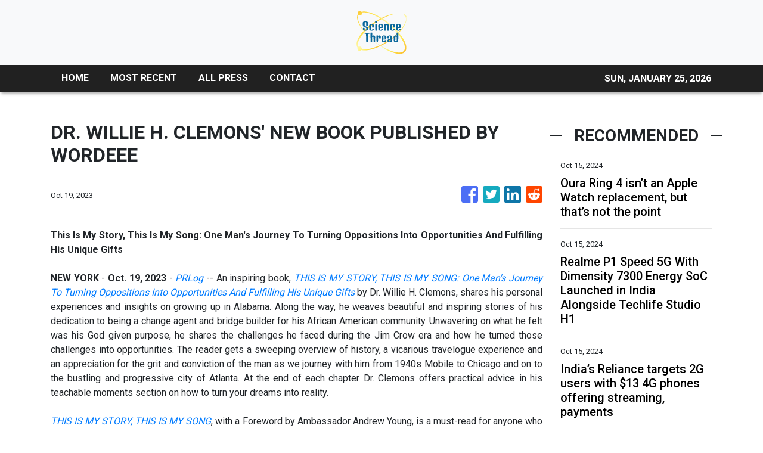

--- FILE ---
content_type: text/html; charset=utf-8
request_url: https://us-central1-vertical-news-network.cloudfunctions.net/get/fetch-include-rss
body_size: 25963
content:
[
  {
    "id": 58556553,
    "title": "Oura Ring 4 isn’t an Apple Watch replacement, but that’s not the point",
    "summary": "Oura didn’t invent the smart ring category. It did, however, make all that came before it effectively obsolete. The category dates back more than a decade; TechCrunch wrote about an NFC ring in 2013. The Motiv Ring is of far more recent vintage, but it ultimately struggled to find the right use case before being […]\n© 2024 TechCrunch. All rights reserved. For personal use only.",
    "slug": "oura-ring-4-isnt-an-apple-watch-replacement-but-thats-not-the-point",
    "link": "https://techcrunch.com/2024/10/15/oura-ring-4-isnt-an-apple-watch-replacement-but-thats-not-the-point/",
    "date_published": "2024-10-15T10:00:00.000Z",
    "images": "",
    "categories": "3492,4637,1005,1432,1436,2688,3484,3493,3552,3563,3566,4645,4654,4671,4728,4743,4751,4752,4758,4771,4772,4779,4780,4794,4795,4796,4797",
    "img_id": "0",
    "caption": "",
    "country": "Worldwide",
    "source_type": "rss",
    "source": "TechCrunch"
  },
  {
    "id": 58558071,
    "title": "Realme P1 Speed 5G With Dimensity 7300 Energy SoC Launched in India Alongside Techlife Studio H1",
    "summary": "Realme P1 Speed 5G was launched in India on Tuesday alongside the Realme Techlife Studio H1 wireless headphones. The new gaming-focused P series smartphone from Realme runs on MediaTek Dimensity 7300 Energy 5G chipset and boasts a 6,050mm square stainless steel VC cooling area for heat management. It houses a 5,000mAh battery with 45W charging support.",
    "slug": "realme-p1-speed-5g-with-dimensity-7300-energy-soc-launched-in-india-alongside-techlife-studio-h1",
    "link": "https://www.gadgets360.com/mobiles/news/realme-p1-speed-5g-techlife-studio-h1-price-launch-sale-specifications-6793410#rss-gadgets-all",
    "date_published": "2024-10-15T09:51:21.000Z",
    "images": "",
    "categories": "3492,4637,1005,1432,1436,2688,3484,3493,3552,3563,3566,4645,4654,4671,4728,4743,4751,4752,4758,4771,4772,4779,4780,4794,4795,4796,4797",
    "img_id": "0",
    "caption": "",
    "country": "Worldwide",
    "source_type": "rss",
    "source": "Gadgets360"
  },
  {
    "id": 58556554,
    "title": "India’s Reliance targets 2G users with $13 4G phones offering streaming, payments",
    "summary": "Reliance’s digital arm, Jio Platforms, has launched two new 4G-enabled handsets that offer access to live TV, music and video streaming as well as host the ability to make digital payments – all for a price tag of 1099 rupees ($13). The JioBharat V3 and JioBharat V4, successors to last year’s JioBharat model, feature 1.77-inch […]\n© 2024 TechCrunch. All rights reserved. For personal use only.",
    "slug": "indias-reliance-targets-2g-users-with-13-4g-phones-offering-streaming-payments",
    "link": "https://techcrunch.com/2024/10/15/india-reliance-targets-2g-users-with-13-4g-phones-offering-streaming-payments/",
    "date_published": "2024-10-15T09:50:41.000Z",
    "images": "",
    "categories": "3492,4637,1005,1432,1436,2688,3484,3493,3552,3563,3566,4645,4654,4671,4728,4743,4751,4752,4758,4771,4772,4779,4780,4794,4795,4796,4797",
    "img_id": "0",
    "caption": "",
    "country": "Worldwide",
    "source_type": "rss",
    "source": "TechCrunch"
  },
  {
    "id": 58561333,
    "title": "Jio launches JioBharat V3 and V4, budget-friendly 4G mobiles in India at  ₹1099: Check features",
    "summary": "Jio launched the JioBharat V3 and V4 4G feature phones at IMC 2024 to provide affordable connectivity for 2G users. Priced from Rs. 1,099, they support 23 languages and offer prepaid plans with unlimited calling and data, integrating Jio services like JioTV and JioPay.",
    "slug": "jio-launches-jiobharat-v3-and-v4-budgetfriendly-4g-mobiles-in-india-at-1099-check-features",
    "link": "https://www.livemint.com/technology/gadgets/jio-launches-jiobharat-v3-and-v4-budget-friendly-4g-mobiles-in-india-at-rs-1099-check-features-11728984856232.html",
    "date_published": "2024-10-15T09:41:43.000Z",
    "images": "https://www.livemint.com/lm-img/img/2024/10/15/1600x900/jio_v3_v4_1728984970580_1728984978590.jpg",
    "categories": "3492,4637,1005,1432,1436,2688,3484,3493,3552,3563,3566,4645,4654,4671,4728,4743,4751,4752,4758,4771,4772,4779,4780,4794,4795,4796,4797",
    "img_id": "0",
    "caption": "",
    "country": "Worldwide",
    "source_type": "rss",
    "source": "Mint"
  },
  {
    "id": 58556540,
    "title": "In Jordan, a ‘Stunning’ Discovery Under Petra’s Ancient Stone",
    "summary": "A recent excavation has unearthed 12 human skeletons and a chamber of grave offerings near Petra’s Treasury building, a UNESCO World Heritage site.",
    "slug": "in-jordan-a-stunning-discovery-under-petras-ancient-stone",
    "link": "https://www.nytimes.com/2024/10/14/world/middleeast/petra-tomb-discovered-jordan.html",
    "date_published": "2024-10-15T09:41:19.000Z",
    "images": "https://static01.nyt.com/images/2024/10/14/science/14xp-petratomb1/14xp-petratomb-03-mediumSquareAt3X.jpg",
    "categories": "3492,4637,1005,1432,1436,2688,3484,3493,3552,3563,3566,4645,4654,4671,4728,4743,4751,4752,4758,4771,4772,4779,4780,4794,4795,4796,4797",
    "img_id": "0",
    "caption": "",
    "country": "Worldwide",
    "source_type": "rss",
    "source": "New York Times"
  },
  {
    "id": 58558072,
    "title": "Samsung Leads the Charge in Global Phone Shipments in Q3 2024, Followed by Apple: Canalys",
    "summary": "Global smartphone shipments grew 5 percent year-over-year (YoY) in the third quarter (Q3) of 2024, according to a report by a market research firm. Samsung maintained its position as the original equipment manufacturer with the highest percentage of units shipped, whereas Apple and Xiaomi held onto their rankings from the last quarter.",
    "slug": "samsung-leads-the-charge-in-global-phone-shipments-in-q3-2024-followed-by-apple-canalys",
    "link": "https://www.gadgets360.com/mobiles/news/global-smartphone-market-shipment-growth-canalys-report-6793048#rss-gadgets-all",
    "date_published": "2024-10-15T09:41:05.000Z",
    "images": "",
    "categories": "3492,4637,1005,1432,1436,2688,3484,3493,3552,3563,3566,4645,4654,4671,4728,4743,4751,4752,4758,4771,4772,4779,4780,4794,4795,4796,4797",
    "img_id": "0",
    "caption": "",
    "country": "Worldwide",
    "source_type": "rss",
    "source": "Gadgets360"
  },
  {
    "id": 58561344,
    "title": "AI scientists are producing new theories of how the brain learns",
    "summary": "The challenge for neuroscientists is how to test them",
    "slug": "ai-scientists-are-producing-new-theories-of-how-the-brain-learns",
    "link": "https://www.livemint.com/science/ai-scientists-are-producing-new-theories-of-how-the-brain-learns-11728984538600.html",
    "date_published": "2024-10-15T09:40:00.000Z",
    "images": "https://www.livemint.com/lm-img/img/2024/10/15/1600x900/g99eb07b281086837d353f5016e432ddda7d1866ae1c922162c82605673a8a2885afe85d8f303240be3e1f2041c199adc04108859cd7c0fc77322496e8d6aa2fd_1280_1728984777939_1728984800478.jpg",
    "categories": "3492,4637,1005,1432,1436,2688,3484,3493,3552,3563,3566,4645,4654,4671,4728,4743,4751,4752,4758,4771,4772,4779,4780,4794,4795,4796,4797",
    "img_id": "0",
    "caption": "",
    "country": "Worldwide",
    "source_type": "rss",
    "source": "Mint"
  },
  {
    "id": 58560346,
    "title": "Pony.ai teams up with Alibaba’s Amap unit to expand robotaxi service in China",
    "summary": "Pony.ai’s robotaxi fleet in the pilot zone in Nansha, Guangzhou is now accessible from Amap, the Alibaba-backed online mapping service.",
    "slug": "ponyai-teams-up-with-alibabas-amap-unit-to-expand-robotaxi-service-in-china",
    "link": "https://www.scmp.com/tech/tech-trends/article/3282430/ponyai-teams-alibabas-amap-unit-expand-robotaxi-service-china?utm_source=rss_feed",
    "date_published": "2024-10-15T09:30:07.000Z",
    "images": "https://cdn.i-scmp.com/sites/default/files/styles/1280x720/public/d8/images/canvas/2024/10/15/d95e1792-51ec-4096-a486-1ff29857bc65_a5e1d346.jpg?itok=SzSd6vJJ",
    "categories": "3492,4637,1005,1432,1436,2688,3484,3493,3552,3563,3566,4645,4654,4671,4728,4743,4751,4752,4758,4771,4772,4779,4780,4794,4795,4796,4797",
    "img_id": "0",
    "caption": "",
    "country": "Worldwide",
    "source_type": "rss",
    "source": "South China Morning Post"
  },
  {
    "id": 58556559,
    "title": "New York Times to Bezos-Backed AI Startup: Stop Using Our Stuff",
    "summary": "Publisher demands that Perplexity stop accessing its content. Startup isn’t interested “in being anyone’s antagonist,” CEO says.",
    "slug": "new-york-times-to-bezosbacked-ai-startup-stop-using-our-stuff",
    "link": "https://www.wsj.com/articles/new-york-times-to-bezos-backed-ai-startup-stop-using-our-stuff-20faf2eb?mod=rss_Technology",
    "date_published": "2024-10-15T09:30:00.000Z",
    "images": "",
    "categories": "3492,4637,1005,1432,1436,2688,3484,3493,3552,3563,3566,4645,4654,4671,4728,4743,4751,4752,4758,4771,4772,4779,4780,4794,4795,4796,4797",
    "img_id": "0",
    "caption": "",
    "country": "Worldwide",
    "source_type": "rss",
    "source": "The Wall Street Journal"
  },
  {
    "id": 58558073,
    "title": "Microsoft Announces Xbox Partner Preview for October 17; Alan Wake 2 DLC, Pirate Yakuza New Trailers Confirmed",
    "summary": "Microsoft has announced an Xbox Partner Preview broadcast for later this week, where third-party developers will showcase a mix of new and upcoming games. The Partner Preview event will be broadcast on October 17.",
    "slug": "microsoft-announces-xbox-partner-preview-for-october-17-alan-wake-2-dlc-pirate-yakuza-new-trailers-confirmed",
    "link": "https://www.gadgets360.com/games/news/xbox-partner-preview-broadcast-announced-october-17-alan-wake-2-dlc-like-a-dragon-pirate-yakuza-trailers-micrsoft-6793833#rss-gadgets-all",
    "date_published": "2024-10-15T09:25:48.000Z",
    "images": "",
    "categories": "3492,4637,1005,1432,1436,2688,3484,3493,3552,3563,3566,4645,4654,4671,4728,4743,4751,4752,4758,4771,4772,4779,4780,4794,4795,4796,4797",
    "img_id": "0",
    "caption": "",
    "country": "Worldwide",
    "source_type": "rss",
    "source": "Gadgets360"
  },
  {
    "id": 58558074,
    "title": "IMC 2024: Over 950 Million Internet Users in India; 5G Coverage Expanded to All Districts, PM Modi Says",
    "summary": "India Mobile Congress (IMC) 2024 was inaugurated by Prime Minister Narendra Modi on Tuesday, on the sidelines of the World Telecommunication Standardisation Assembly (WTSA) 2024. The Prime Minister highlighted several achievements in mobile network connectivity, broadband adoption, and the expansion of optical fibre networks in the country.",
    "slug": "imc-2024-over-950-million-internet-users-in-india-5g-coverage-expanded-to-all-districts-pm-modi-says",
    "link": "https://www.gadgets360.com/telecom/news/imc-2024-pm-modi-broadband-5g-technology-ai-announcements-6793807#rss-gadgets-all",
    "date_published": "2024-10-15T09:21:11.000Z",
    "images": "",
    "categories": "3492,4637,1005,1432,1436,2688,3484,3493,3552,3563,3566,4645,4654,4671,4728,4743,4751,4752,4758,4771,4772,4779,4780,4794,4795,4796,4797",
    "img_id": "0",
    "caption": "",
    "country": "Worldwide",
    "source_type": "rss",
    "source": "Gadgets360"
  },
  {
    "id": 58558075,
    "title": "JioBharat V3 and V4 4G Feature Phones With JioPay Integration Launched in India: Price, Features",
    "summary": "Reliance Jio launched its latest 4G feature phones dubbed JioBharat V3 and JioBharat V4 at the Indian Mobile Congress (IMC) 2024 in India on Tuesday. The 4G feature phones boast an exclusive suite of Jio services such as JioPay integration which facilitates UPI payments, live TV services, and unlimited voice calling with select recharge plans.",
    "slug": "jiobharat-v3-and-v4-4g-feature-phones-with-jiopay-integration-launched-in-india-price-features",
    "link": "https://www.gadgets360.com/mobiles/news/jiobharat-v3-v4-price-in-india-launch-sale-date-specifications-features-6793542#rss-gadgets-all",
    "date_published": "2024-10-15T09:10:13.000Z",
    "images": "",
    "categories": "3492,4637,1005,1432,1436,2688,3484,3493,3552,3563,3566,4645,4654,4671,4728,4743,4751,4752,4758,4771,4772,4779,4780,4794,4795,4796,4797",
    "img_id": "0",
    "caption": "",
    "country": "Worldwide",
    "source_type": "rss",
    "source": "Gadgets360"
  },
  {
    "id": 58561334,
    "title": "Amazon Great Indian Festival 2024: Unlock savings and get up to 60% on the best water heaters from the top brands",
    "summary": "Discover the best water heaters during the ongoing Amazon Sale 2024, featuring instant, storage, and large-capacity options to enhance your comfort and efficiency at home with exclusive Amazon deals.",
    "slug": "amazon-great-indian-festival-2024-unlock-savings-and-get-up-to-60-on-the-best-water-heaters-from-the-top-brands",
    "link": "https://www.livemint.com/technology/gadgets/amazon-great-indian-festival-2024-unlock-savings-and-get-up-to-60-on-the-best-water-heaters-from-the-top-brands-11728639939716.html",
    "date_published": "2024-10-15T08:45:40.000Z",
    "images": "https://www.livemint.com/lm-img/img/2024/10/11/1600x900/P1_Ass_Gen_LN_SN_2000_1127_1728642258738_1728642283884.jpg",
    "categories": "3492,4637,1005,1432,1436,2688,3484,3493,3552,3563,3566,4645,4654,4671,4728,4743,4751,4752,4758,4771,4772,4779,4780,4794,4795,4796,4797",
    "img_id": "0",
    "caption": "",
    "country": "Worldwide",
    "source_type": "rss",
    "source": "Mint"
  },
  {
    "id": 58558076,
    "title": "US Weighs Capping Exports of AI Chips From Nvidia and AMD to Some Countries",
    "summary": "The US government is mulling about  capping sales of advanced AI chips from Nvidia Corp. and other American companies on a country-specific basis. The new approach would set a ceiling on export licenses for certain countries in the interest of national security.",
    "slug": "us-weighs-capping-exports-of-ai-chips-from-nvidia-and-amd-to-some-countries",
    "link": "https://www.gadgets360.com/ai/news/nvidia-ai-chips-us-cap-exports-amd-6793496#rss-gadgets-all",
    "date_published": "2024-10-15T08:41:47.000Z",
    "images": "",
    "categories": "3492,4637,1005,1432,1436,2688,3484,3493,3552,3563,3566,4645,4654,4671,4728,4743,4751,4752,4758,4771,4772,4779,4780,4794,4795,4796,4797",
    "img_id": "0",
    "caption": "",
    "country": "Worldwide",
    "source_type": "rss",
    "source": "Gadgets360"
  },
  {
    "id": 58558077,
    "title": "SpaceX Captures Starship Booster with ‘Chopsticks’ During Historic Flight 5 Launch",
    "summary": "On October 13, 2024, SpaceX launched its Starship vehicle from South Texas, successfully capturing its Super Heavy booster at the launch site. This marked a significant achievement for space exploration. The booster landed near the Mechazilla launch tower and was grasped by its metal arms. Although the upper stage of the Starship was not recovered, the mission was hai...",
    "slug": "spacex-captures-starship-booster-with-chopsticks-during-historic-flight-5-launch",
    "link": "https://www.gadgets360.com/science/news/spacex-captures-starship-booster-with-chopsticks-during-historic-flight-5-launch-6788788#rss-gadgets-all",
    "date_published": "2024-10-15T08:30:06.000Z",
    "images": "",
    "categories": "3492,4637,1005,1432,1436,2688,3484,3493,3552,3563,3566,4645,4654,4671,4728,4743,4751,4752,4758,4771,4772,4779,4780,4794,4795,4796,4797",
    "img_id": "0",
    "caption": "",
    "country": "Worldwide",
    "source_type": "rss",
    "source": "Gadgets360"
  },
  {
    "id": 58558078,
    "title": "iOS 18.1 Developer Beta 7 Update for iPhone Rolls Out Ahead of Stable Release Later This Month",
    "summary": "Apple rolled out the iOS 18.1 developer beta 7 update for iPhone on Monday. The latest update does not bring any notable additions and the rest of its features are carried over from previous updates. This includes Apple Intelligence — the company’s suite of artificial intelligence (AI) features such as writing tools, object removal in images and web page summarisa...",
    "slug": "ios-181-developer-beta-7-update-for-iphone-rolls-out-ahead-of-stable-release-later-this-month",
    "link": "https://www.gadgets360.com/mobiles/news/ios-18-1-developer-beta-7-update-features-iphone-apple-6792727#rss-gadgets-all",
    "date_published": "2024-10-15T08:10:42.000Z",
    "images": "",
    "categories": "3492,4637,1005,1432,1436,2688,3484,3493,3552,3563,3566,4645,4654,4671,4728,4743,4751,4752,4758,4771,4772,4779,4780,4794,4795,4796,4797",
    "img_id": "0",
    "caption": "",
    "country": "Worldwide",
    "source_type": "rss",
    "source": "Gadgets360"
  },
  {
    "id": 58563504,
    "title": "China Accuses U.S. of Fabricating Volt Typhoon to Hide Its Own Hacking Campaigns",
    "summary": "China's National Computer Virus Emergency Response Center (CVERC) has doubled down on claims that the threat actor known as the Volt Typhoon is a fabrication of the U.S. and its allies.\nThe agency, in collaboration with the National Engineering Laboratory for Computer Virus Prevention Technology, went on to accuse the U.S. federal government, intelligence agencies, and Five Eyes countries of",
    "slug": "china-accuses-us-of-fabricating-volt-typhoon-to-hide-its-own-hacking-campaigns",
    "link": "https://thehackernews.com/2024/10/china-accuses-us-of-fabricating-volt.html",
    "date_published": "2024-10-15T08:03:00.000Z",
    "images": "https://blogger.googleusercontent.com/img/b/R29vZ2xl/AVvXsEjiasqA856sUORlKVxn0VD5oEydRgnN-r58fkRV9rbC33IP4ZFHlA4LKtwsnNszgy8ivE-7gjulgzcyz0iRcjCODZL67kBGH2NaVpFkKxQpaw0BV2cpziWwsGO1TfcjaIZcaWrNpiPrxux4MiEgvMHukCTZ7soA798lsFaqSQHL9LrtEu3fkOFmKJGd7nYQ/s1600/china-us.png",
    "categories": "3492,4637,1005,1432,1436,2688,3484,3493,3552,3563,3566,4645,4654,4671,4728,4743,4751,4752,4758,4771,4772,4779,4780,4794,4795,4796,4797",
    "img_id": "0",
    "caption": "",
    "country": "Worldwide",
    "source_type": "rss",
    "source": "The Hacker News"
  },
  {
    "id": 58558079,
    "title": "FIDO Alliance Seeks to Increase Passkeys Adoption With Draft Secure Credential Exchange Specifications",
    "summary": "Passkeys could soon become easier to use across various platforms, thanks to new draft specifications published by the FIDO Alliance. Google, Apple, Microsoft, and password management apps like Dashlane and Bitwarden could allow users to export and import passkeys and passwords securely.",
    "slug": "fido-alliance-seeks-to-increase-passkeys-adoption-with-draft-secure-credential-exchange-specifications",
    "link": "https://www.gadgets360.com/apps/news/passkeys-fido-alliance-secure-credential-exchange-specifications-6793245#rss-gadgets-all",
    "date_published": "2024-10-15T08:01:36.000Z",
    "images": "",
    "categories": "3492,4637,1005,1432,1436,2688,3484,3493,3552,3563,3566,4645,4654,4671,4728,4743,4751,4752,4758,4771,4772,4779,4780,4794,4795,4796,4797",
    "img_id": "0",
    "caption": "",
    "country": "Worldwide",
    "source_type": "rss",
    "source": "Gadgets360"
  },
  {
    "id": 58548316,
    "title": "Best Samsung 55 inch smart TVs: Upgrade your homes with these top 6 picks with modern features",
    "summary": "Discover the best Samsung 55 inch smart TVs available in the market and find the perfect one for your needs with our comprehensive guide.",
    "slug": "best-samsung-55-inch-smart-tvs-upgrade-your-homes-with-these-top-6-picks-with-modern-features",
    "link": "https://www.livemint.com/technology/gadgets/best-samsung-55-inch-smart-tvs-upgrade-your-homes-with-these-top-6-picks-with-modern-features-11728869508215.html",
    "date_published": "2024-10-15T08:00:08.000Z",
    "images": "https://www.livemint.com/lm-img/img/2024/10/14/1600x900/samsung_55_inch_smart_tv_1728889893579_1728889901126.webp",
    "categories": "3492,4637,1005,1432,1436,2688,3484,3493,3552,3563,3566,4645,4654,4671,4728,4743,4751,4752,4758,4771,4772,4779,4780,4794,4795,4796,4797",
    "img_id": "0",
    "caption": "",
    "country": "Worldwide",
    "source_type": "rss",
    "source": "Mint"
  },
  {
    "id": 58545065,
    "title": "Lava Agni 3 5G vs Motorola Edge 50 Fusion: Which is a Better Mid-Ranger?",
    "summary": "The Lava Agni 3 5G and Motorola Edge 50 Fusion are available at a starting price of Rs 20,999 and Rs 21,999 during the festive sale. Both models offer some premium design language and have the latest hardware. In this comparison, we will discuss both models in depth and discuss which one you should consider during this festive season.",
    "slug": "lava-agni-3-5g-vs-motorola-edge-50-fusion-which-is-a-better-midranger",
    "link": "https://www.gadgets360.com/mobiles/features/lava-agni-3-5g-vs-motorola-edge-50-fusion-comparison-6792939#rss-gadgets-all",
    "date_published": "2024-10-15T07:54:59.000Z",
    "images": "",
    "categories": "3492,4637,1005,1432,1436,2688,3484,3493,3552,3563,3566,4645,4654,4671,4728,4743,4751,4752,4758,4771,4772,4779,4780,4794,4795,4796,4797",
    "img_id": "0",
    "caption": "",
    "country": "Worldwide",
    "source_type": "rss",
    "source": "Gadgets360"
  },
  {
    "id": 58545066,
    "title": "Oppo Find X8, Find X8 Pro Official-Looking Renders Show Off Design; Oppo Watch X, Enco X3 Set to Debut on October 24",
    "summary": "Oppo Find X8 series with MediaTek Dimensity 9400 SoC will launch on October 24 in China. As the launch date nears, Oppo is teasing new details about the handsets. Meanwhile, the design of the Oppo Find X8 and the Find X8 Pro leaked in a series of high-quality renders. The renders showcase the phones in multiple colour options with circular rear camera modules.",
    "slug": "oppo-find-x8-find-x8-pro-officiallooking-renders-show-off-design-oppo-watch-x-enco-x3-set-to-debut-on-october-24",
    "link": "https://www.gadgets360.com/mobiles/news/oppo-find-x8-pro-watch-x-enco-x3-tws-earbuds-design-renders-october-24-launch-specifications-leak-6792816#rss-gadgets-all",
    "date_published": "2024-10-15T07:54:27.000Z",
    "images": "",
    "categories": "3492,4637,1005,1432,1436,2688,3484,3493,3552,3563,3566,4645,4654,4671,4728,4743,4751,4752,4758,4771,4772,4779,4780,4794,4795,4796,4797",
    "img_id": "0",
    "caption": "",
    "country": "Worldwide",
    "source_type": "rss",
    "source": "Gadgets360"
  },
  {
    "id": 58545067,
    "title": "Cardi B-Endorsed Memecoin Under UAE Investigation as Regulators Clamp Down on Crypto",
    "summary": "In a new development, the UAE has opened an investigation into a crypto token named WAP that is endorsed by rapper Cardi B, who has one of her most popular songs also named after the same abbreviation. Regulators are examining whether the token violates securities laws.",
    "slug": "cardi-bendorsed-memecoin-under-uae-investigation-as-regulators-clamp-down-on-crypto",
    "link": "https://www.gadgets360.com/cryptocurrency/news/cardi-b-memecoin-uae-probe-endorsed-wap-regulators-tighten-crypto-6793085#rss-gadgets-all",
    "date_published": "2024-10-15T07:40:26.000Z",
    "images": "",
    "categories": "3492,4637,1005,1432,1436,2688,3484,3493,3552,3563,3566,4645,4654,4671,4728,4743,4751,4752,4758,4771,4772,4779,4780,4794,4795,4796,4797",
    "img_id": "0",
    "caption": "",
    "country": "Worldwide",
    "source_type": "rss",
    "source": "Gadgets360"
  },
  {
    "id": 58505741,
    "title": "Therapeutic Food Shortage Puts African Children at Risk of Starvation, U.N. Agency Says",
    "summary": "Supplies of a highly nutritious treatment are running out, according to UNICEF.",
    "slug": "therapeutic-food-shortage-puts-african-children-at-risk-of-starvation-un-agency-says",
    "link": "https://www.nytimes.com/2024/10/14/health/children-malnutrition-africa-unicef.html",
    "date_published": "2024-10-15T07:34:40.000Z",
    "images": "https://static01.nyt.com/images/2024/10/15/multimedia/15malnutrition-vpfh/15malnutrition-vpfh-mediumSquareAt3X.jpg",
    "categories": "3492,4637,1005,1432,1436,2688,3484,3493,3552,3563,3566,4645,4654,4671,4728,4743,4751,4752,4758,4771,4772,4779,4780,4794,4795,4796,4797",
    "img_id": "0",
    "caption": "",
    "country": "Worldwide",
    "source_type": "rss",
    "source": "New York Times"
  },
  {
    "id": 58545068,
    "title": "Can your Blood Type Affect Your Stroke Risk? Here's What You Need to Know",
    "summary": "Recent research indicates that individuals with type A blood are more likely to suffer a stroke before the age of 60 compared to those with other blood types. A 2022 study involving nearly 17,000 stroke patients and 600,000 controls found a 16% increased risk for those with variations of the A blood group. The findings suggest that the mechanisms behind early-onset st...",
    "slug": "can-your-blood-type-affect-your-stroke-risk-heres-what-you-need-to-know",
    "link": "https://www.gadgets360.com/science/news/blood-type-a-linked-to-increased-early-stroke-risk-among-young-adults-6788698#rss-gadgets-all",
    "date_published": "2024-10-15T07:30:26.000Z",
    "images": "",
    "categories": "3492,4637,1005,1432,1436,2688,3484,3493,3552,3563,3566,4645,4654,4671,4728,4743,4751,4752,4758,4771,4772,4779,4780,4794,4795,4796,4797",
    "img_id": "0",
    "caption": "",
    "country": "Worldwide",
    "source_type": "rss",
    "source": "Gadgets360"
  },
  {
    "id": 58548317,
    "title": "Amazon Great Indian Festival brands in spotlight today: Limited period discounts on large appliances like ACs, fridges",
    "summary": "Amazon Great Indian Festival highlights big discounts on major appliances like ACs and refrigerators from top brands. Grab limited-time offers with over 70% savings on these essentials, perfect for upgrading your home during the festive season.",
    "slug": "amazon-great-indian-festival-brands-in-spotlight-today-limited-period-discounts-on-large-appliances-like-acs-fridges",
    "link": "https://www.livemint.com/technology/gadgets/amazon-great-indian-festival-brands-in-spotlight-today-limited-period-discounts-on-large-appliances-like-acs-fridges-11728906748745.html",
    "date_published": "2024-10-15T06:43:30.000Z",
    "images": "https://www.livemint.com/lm-img/img/2024/10/14/1600x900/appliances_1728909064308_1728909069891.png",
    "categories": "3492,4637,1005,1432,1436,2688,3484,3493,3552,3563,3566,4645,4654,4671,4728,4743,4751,4752,4758,4771,4772,4779,4780,4794,4795,4796,4797",
    "img_id": "0",
    "caption": "",
    "country": "Worldwide",
    "source_type": "rss",
    "source": "Mint"
  },
  {
    "id": 58550398,
    "title": "Researchers Uncover Hijack Loader Malware Using Stolen Code-Signing Certificates",
    "summary": "Cybersecurity researchers have disclosed a new malware campaign that delivers Hijack Loader artifacts that are signed with legitimate code-signing certificates.\nFrench cybersecurity company HarfangLab, which detected the activity at the start of the month, said the attack chains aim to deploy an information stealer known as Lumma.\nHijack Loader, also known as DOILoader, IDAT Loader, and",
    "slug": "researchers-uncover-hijack-loader-malware-using-stolen-codesigning-certificates",
    "link": "https://thehackernews.com/2024/10/researchers-uncover-hijack-loader.html",
    "date_published": "2024-10-15T06:43:00.000Z",
    "images": "https://blogger.googleusercontent.com/img/b/R29vZ2xl/AVvXsEiNTur4bRauJ4a4sfZVF_Mo4nxNvU7fxX7JXumILIQlGz1uawoihePf9IXd8btZzz4vkdcAJVR_ae2GVeUjQ4SC8YbhlF0G7qiqqhYb_H4QM7SMhhsGZMhVPIrJodY6QUPHb1eBU7hT90oC7UqqOvDp1qNHVUeTPER2FjjsUPyenbO7OF2Gl5DodgzBDh6W/s1600/malware.png",
    "categories": "3492,4637,1005,1432,1436,2688,3484,3493,3552,3563,3566,4645,4654,4671,4728,4743,4751,4752,4758,4771,4772,4779,4780,4794,4795,4796,4797",
    "img_id": "0",
    "caption": "",
    "country": "Worldwide",
    "source_type": "rss",
    "source": "The Hacker News"
  },
  {
    "id": 58557413,
    "title": "Mirai study reveals Google has lost 1 percentage point of market share in direct hotel bookings",
    "summary": "Mirai, the provider of technology and operations support to help hotels sell in the direct channel, has today unveiled new findings on the impact of the European Union’s Digital Markets Act (DMA) on the direct sale of hotel reservations within the European Union (EU) when compared with non-EU markets. \n\nMirai’s latest analysis reveals that the DMA has led to Google suffering an overall 1% decline in its market share of all direct hotel bookings within the EU, marking a significant shift in how users interact with hotels via Google platforms.",
    "slug": "mirai-study-reveals-google-has-lost-1-percentage-point-of-market-share-in-direct-hotel-bookings",
    "link": "https://www.breakingtravelnews.com/news/article/mirai-study-reveals-google-has-lost-1-percentage-point-of-market-share-in-d/",
    "date_published": "2024-10-15T06:42:59.000Z",
    "images": "https://www.breakingtravelnews.com/images/sized/images/uploads/hotel/EN-NP-dma-impact-mirai-600x315.png",
    "categories": "3492,4637,1005,1432,1436,2688,3484,3493,3552,3563,3566,4645,4654,4671,4728,4743,4751,4752,4758,4771,4772,4779,4780,4794,4795,4796,4797",
    "img_id": "0",
    "caption": "",
    "country": "Worldwide",
    "source_type": "rss",
    "source": "Breaking Travel News"
  },
  {
    "id": 58545069,
    "title": "Call of Duty: Black Ops 6, Modern Warfare 3 and Warzone Coming to Xbox Cloud Gaming in October",
    "summary": "Call of Duty: Black Ops 6 will be playable with Xbox Cloud Gaming (Beta) for Game Pass Ultimate members at launch, Microsoft announced Monday. In addition to Black Ops 6, last year’s Call of Duty: Modern Warfare 3 and Activision’s Battle Royale title, Call of Duty: Warzone, will also get Cloud Gaming support on the same day.",
    "slug": "call-of-duty-black-ops-6-modern-warfare-3-and-warzone-coming-to-xbox-cloud-gaming-in-october",
    "link": "https://www.gadgets360.com/games/news/call-of-duty-black-ops-6-modern-warfare-3-warzone-xbox-cloud-gaming-game-pass-ultimate-microsoft-6792728#rss-gadgets-all",
    "date_published": "2024-10-15T06:41:58.000Z",
    "images": "",
    "categories": "3492,4637,1005,1432,1436,2688,3484,3493,3552,3563,3566,4645,4654,4671,4728,4743,4751,4752,4758,4771,4772,4779,4780,4794,4795,4796,4797",
    "img_id": "0",
    "caption": "",
    "country": "Worldwide",
    "source_type": "rss",
    "source": "Gadgets360"
  },
  {
    "id": 58557414,
    "title": "Stay22 Expands Partnership With Booking.com",
    "summary": "Stay22, the travel tech company that offers affiliate revenue generation opportunities for travel content creators, has announced the integration of Booking.com’s wide range of products. This partnership will offer Stay 22’s network of over 2,700 global content creators the opportunity to generate revenue from every element of the travel experience in one place, including accommodations, flights, car rentals, and attractions, within their platforms.",
    "slug": "stay22-expands-partnership-with-bookingcom",
    "link": "https://www.breakingtravelnews.com/news/article/stay22-expands-partnership-with-booking.com/",
    "date_published": "2024-10-15T06:38:05.000Z",
    "images": "https://www.breakingtravelnews.com/images/sized/images/uploads/technology/AdobeStock_592979646-600x315.jpeg",
    "categories": "3492,4637,1005,1432,1436,2688,3484,3493,3552,3563,3566,4645,4654,4671,4728,4743,4751,4752,4758,4771,4772,4779,4780,4794,4795,4796,4797",
    "img_id": "0",
    "caption": "",
    "country": "Worldwide",
    "source_type": "rss",
    "source": "Breaking Travel News"
  },
  {
    "id": 58545070,
    "title": "Poco C75 Renders, Specifications Leaked; Said to Get 6.88-Inch Display, MediaTek Helio G81 SoC",
    "summary": "Poco C75 could launch soon as its renders and key specifications have surfaced online. The leaked renders show the Poco C series phone in three colours. It is tipped to run on MediaTek Helio G85 SoC paired with up to 8GB of RAM and up to 256GB of storage. The Poco C75 is said to feature a 6.88-inch HD+ LCD touchscreen and could carry a 5,000mAh battery.",
    "slug": "poco-c75-renders-specifications-leaked-said-to-get-688inch-display-mediatek-helio-g81-soc",
    "link": "https://www.gadgets360.com/mobiles/news/poco-c75-renders-design-specifications-report-6792179#rss-gadgets-all",
    "date_published": "2024-10-15T06:33:51.000Z",
    "images": "",
    "categories": "3492,4637,1005,1432,1436,2688,3484,3493,3552,3563,3566,4645,4654,4671,4728,4743,4751,4752,4758,4771,4772,4779,4780,4794,4795,4796,4797",
    "img_id": "0",
    "caption": "",
    "country": "Worldwide",
    "source_type": "rss",
    "source": "Gadgets360"
  },
  {
    "id": 58545071,
    "title": "Imitation Ozempic Floods Market: Understanding Risks, Costs, and Alternatives",
    "summary": "The surge of imitation Ozempic products raises significant health and safety issues for consumers. With brand-name options priced between $800 and $1,000, many are turning to alternatives from compounding pharmacies and unregulated peptide sellers. These alternatives may not be safe or effective, lacking rigorous testing and quality control. As pharmaceutical companie...",
    "slug": "imitation-ozempic-floods-market-understanding-risks-costs-and-alternatives",
    "link": "https://www.gadgets360.com/science/news/imitation-ozempic-flooding-market-key-facts-on-risks-and-costs-6788591#rss-gadgets-all",
    "date_published": "2024-10-15T06:30:39.000Z",
    "images": "",
    "categories": "3492,4637,1005,1432,1436,2688,3484,3493,3552,3563,3566,4645,4654,4671,4728,4743,4751,4752,4758,4771,4772,4779,4780,4794,4795,4796,4797",
    "img_id": "0",
    "caption": "",
    "country": "Worldwide",
    "source_type": "rss",
    "source": "Gadgets360"
  },
  {
    "id": 58557415,
    "title": "Lufthansa Group awarded “Best Airline App 2024” worldwide",
    "summary": "The Lufthansa Group has been awarded the prize for the world’s best airline app 2024 at the World Aviation Festival (WAF).\n\nThe Lufthansa Group app was previously evaluated by customers and nominated for the final round. A jury of experts compared the four nominees in a competition, the “Battle of the Airline Apps”, and rated the Lufthansa Group app as the best among the biggest players in the industry. The Lufthansa product came out on top against the apps from Emirates, Qatar Airways and Air India.",
    "slug": "lufthansa-group-awarded-best-airline-app-2024-worldwide",
    "link": "https://www.breakingtravelnews.com/news/article/lufthansa-group-awarded-best-airline-app-2024-worldwide/",
    "date_published": "2024-10-15T06:29:55.000Z",
    "images": "https://www.breakingtravelnews.com/images/sized/images/uploads/airline/Screenshot_2024-10-15_at_08.30.24-600x315.png",
    "categories": "3492,4637,1005,1432,1436,2688,3484,3493,3552,3563,3566,4645,4654,4671,4728,4743,4751,4752,4758,4771,4772,4779,4780,4794,4795,4796,4797",
    "img_id": "0",
    "caption": "",
    "country": "Worldwide",
    "source_type": "rss",
    "source": "Breaking Travel News"
  },
  {
    "id": 58545072,
    "title": "Microsoft's Vice President of Generative AI Research to Join OpenAI",
    "summary": "Microsoft's vice president of GenAI research, Sebastien Bubeck is joining OpenAI. The development follows a series of departures from OpenAI, including that of longtime chief technology officer Mira Murati in September.",
    "slug": "microsofts-vice-president-of-generative-ai-research-to-join-openai",
    "link": "https://www.gadgets360.com/ai/news/microsoft-vp-generative-ai-research-sebastien-bubeck-join-openai-6792554#rss-gadgets-all",
    "date_published": "2024-10-15T06:16:20.000Z",
    "images": "",
    "categories": "3492,4637,1005,1432,1436,2688,3484,3493,3552,3563,3566,4645,4654,4671,4728,4743,4751,4752,4758,4771,4772,4779,4780,4794,4795,4796,4797",
    "img_id": "0",
    "caption": "",
    "country": "Worldwide",
    "source_type": "rss",
    "source": "Gadgets360"
  },
  {
    "id": 58545073,
    "title": "Google Reportedly Working on Redesigned Play Store Listings With Fixed Header, Install Button",
    "summary": "Google Play Store layout will reportedly be updated to simplify app installations on Android. The current design requires users to scroll to the top of an app's listing to install it. Recent Google Play store app code suggest that the company may redesign app listing headers, making the install button accessible even when browsing through longer app descriptions.",
    "slug": "google-reportedly-working-on-redesigned-play-store-listings-with-fixed-header-install-button",
    "link": "https://www.gadgets360.com/apps/news/google-play-store-fixed-app-install-button-header-report-6792529#rss-gadgets-all",
    "date_published": "2024-10-15T06:10:58.000Z",
    "images": "",
    "categories": "3492,4637,1005,1432,1436,2688,3484,3493,3552,3563,3566,4645,4654,4671,4728,4743,4751,4752,4758,4771,4772,4779,4780,4794,4795,4796,4797",
    "img_id": "0",
    "caption": "",
    "country": "Worldwide",
    "source_type": "rss",
    "source": "Gadgets360"
  },
  {
    "id": 58532843,
    "title": "Blue Origin Delays New Shepard NS-27 Mission Following GPS Malfunction",
    "summary": "Blue Origin has postponed the launch of its second human-rated New Shepard mission, NS-27, due to a GPS malfunction. Initially set for 13th October, the mission aims to send a newly developed rocket-capsule combination into suborbital space. This delay raises concerns about the reliability of the New Shepard programme, which has previously completed 26 missions. The u...",
    "slug": "blue-origin-delays-new-shepard-ns27-mission-following-gps-malfunction",
    "link": "https://www.gadgets360.com/science/news/blue-origins-new-shepard-ns-27-mission-postponed-due-to-gps-issue-6788510#rss-gadgets-all",
    "date_published": "2024-10-15T05:49:22.000Z",
    "images": "",
    "categories": "3492,4637,1005,1432,1436,2688,3484,3493,3552,3563,3566,4645,4654,4671,4728,4743,4751,4752,4758,4771,4772,4779,4780,4794,4795,4796,4797",
    "img_id": "0",
    "caption": "",
    "country": "Worldwide",
    "source_type": "rss",
    "source": "Gadgets360"
  },
  {
    "id": 58532844,
    "title": "NASA's Europa Clipper Launches to Explore Life Possibilities on Icy Moon Europa",
    "summary": "NASA's Europa Clipper mission is set to launch soon, aiming to explore the icy moon Europa's potential for life. By examining the ocean beneath its ice shell, the spacecraft will gather data on the moon's surface materials and atmospheric conditions. With advanced instruments, the mission seeks to identify organic compounds, analyze gas and dust particles, and underst...",
    "slug": "nasas-europa-clipper-launches-to-explore-life-possibilities-on-icy-moon-europa",
    "link": "https://www.gadgets360.com/science/news/life-on-europa-nasas-europa-clipper-set-to-explore-icy-moons-ocean-6787675#rss-gadgets-all",
    "date_published": "2024-10-15T05:47:52.000Z",
    "images": "",
    "categories": "3492,4637,1005,1432,1436,2688,3484,3493,3552,3563,3566,4645,4654,4671,4728,4743,4751,4752,4758,4771,4772,4779,4780,4794,4795,4796,4797",
    "img_id": "0",
    "caption": "",
    "country": "Worldwide",
    "source_type": "rss",
    "source": "Gadgets360"
  },
  {
    "id": 58479513,
    "title": "Scientists weigh in as Christopher Columbus' heritage is brought into doubt with shocking new evidence",
    "summary": "Scientists have revealed new evidence in the case of Christopher Columbus' ancestral origins after a DNA analysis claimed to find the explorer was not Italian after researching his bones.",
    "slug": "scientists-weigh-in-as-christopher-columbus-heritage-is-brought-into-doubt-with-shocking-new-evidence",
    "link": "https://www.dailymail.co.uk/sciencetech/article-13957955/Scientists-Christopher-Columbus-Italian-heritage.html?ns_mchannel=rss&ns_campaign=1490&ito=1490",
    "date_published": "2024-10-15T05:32:03.000Z",
    "images": "https://i.dailymail.co.uk/1s/2024/10/14/18/90831369-0-image-m-12_1728927888640.jpg",
    "categories": "3492,4637,1005,1432,1436,2688,3484,3493,3552,3563,3566,4645,4654,4671,4728,4743,4751,4752,4758,4771,4772,4779,4780,4794,4795,4796,4797",
    "img_id": "0",
    "caption": "",
    "country": "Worldwide",
    "source_type": "rss",
    "source": "Daily Mail"
  },
  {
    "id": 58531455,
    "title": "European cyber insurance startup Stoïk secures $27M",
    "summary": "Cyber risk has become an increasingly important issue for small companies around the world. While many companies try to avoid and mitigate cyber risks, they rarely discuss transferring those risks to a third party. That’s why Stoïk is stepping in with a cyber security insurance product specifically designed for small and medium-sized businesses. The French […]\n© 2024 TechCrunch. All rights reserved. For personal use only.",
    "slug": "european-cyber-insurance-startup-stoik-secures-27m",
    "link": "https://techcrunch.com/2024/10/14/european-cyber-insurance-startup-stoik-secures-27-million/",
    "date_published": "2024-10-15T05:00:00.000Z",
    "images": "",
    "categories": "3492,4637,1005,1432,1436,2688,3484,3493,3552,3563,3566,4645,4654,4671,4728,4743,4751,4752,4758,4771,4772,4779,4780,4794,4795,4796,4797",
    "img_id": "0",
    "caption": "",
    "country": "Worldwide",
    "source_type": "rss",
    "source": "TechCrunch"
  },
  {
    "id": 58550399,
    "title": "WordPress Plugin Jetpack Patches Major Vulnerability Affecting 27 Million Sites",
    "summary": "The maintainers of the Jetpack WordPress plugin have released a security update to remediate a critical vulnerability that could allow logged-in users to access forms submitted by others on a site.\nJetpack, owned by WordPress maker Automattic, is an all-in-one plugin that offers a comprehensive suite of tools to improve site safety, performance, and traffic growth. It's used on 27 million",
    "slug": "wordpress-plugin-jetpack-patches-major-vulnerability-affecting-27-million-sites",
    "link": "https://thehackernews.com/2024/10/wordpress-plugin-jetpack-patches-major.html",
    "date_published": "2024-10-15T04:56:00.000Z",
    "images": "https://blogger.googleusercontent.com/img/b/R29vZ2xl/AVvXsEhp7Bz2cuHZ9XbvSfLsX-X1xcJ70sdzgVAPABkyTHApngZwvQJKFoZrJ0IVchpOPsRY8TVuvynkQWKDRFr-QqaoYGnMNw367dzZcsq8PL-eEO_wFbkfVa0F5ZiN9_F-aCsDPrQRabojCtiky9067N-I1Jk9vkf3TcbknmA35EKCFWYMKA11d7Q-OYQG5sRA/s1600/jetpack.png",
    "categories": "3492,4637,1005,1432,1436,2688,3484,3493,3552,3563,3566,4645,4654,4671,4728,4743,4751,4752,4758,4771,4772,4779,4780,4794,4795,4796,4797",
    "img_id": "0",
    "caption": "",
    "country": "Worldwide",
    "source_type": "rss",
    "source": "The Hacker News"
  },
  {
    "id": 58505740,
    "title": "Google turns to nuclear to power AI data centres",
    "summary": "The tech giant says it will use energy from small reactors to power its use of artificial intelligence.",
    "slug": "google-turns-to-nuclear-to-power-ai-data-centres",
    "link": "https://www.bbc.com/news/articles/c748gn94k95o",
    "date_published": "2024-10-15T04:54:21.000Z",
    "images": "https://ichef.bbci.co.uk/ace/standard/240/cpsprodpb/1d1a/live/3bbb8ca0-8a92-11ef-9b01-89f021bed685.jpg",
    "categories": "3492,4637,1005,1432,1436,2688,3484,3493,3552,3563,3566,4645,4654,4671,4728,4743,4751,4752,4758,4771,4772,4779,4780,4794,4795,4796,4797",
    "img_id": "0",
    "caption": "",
    "country": "Worldwide",
    "source_type": "rss",
    "source": "BBC "
  },
  {
    "id": 58531446,
    "title": "Burning rubbish now UK’s dirtiest form of power",
    "summary": "Nearly half of waste is now burned for energy, but BBC analysis finds it is as dirty as coal.",
    "slug": "burning-rubbish-now-uks-dirtiest-form-of-power",
    "link": "https://www.bbc.com/news/articles/cp3wxgje5pwo",
    "date_published": "2024-10-15T04:45:35.000Z",
    "images": "https://ichef.bbci.co.uk/ace/standard/240/cpsprodpb/b30a/live/f9eea180-8ac9-11ef-81f8-1f28bcc5be15.jpg",
    "categories": "3492,4637,1005,1432,1436,2688,3484,3493,3552,3563,3566,4645,4654,4671,4728,4743,4751,4752,4758,4771,4772,4779,4780,4794,4795,4796,4797",
    "img_id": "0",
    "caption": "",
    "country": "Worldwide",
    "source_type": "rss",
    "source": "BBC "
  },
  {
    "id": 58532845,
    "title": "Vivo X200, X200 Pro, X200 Pro Mini With Dimensity 9400 Chipset and Origin OS 5 Launched: Specifications, Price",
    "summary": "Vivo X200 series was launched in China on Monday. The Chinese smartphone maker debuted three handsets as part of its latest smartphone lineup: Vivo X200, X200 Pro, and X200 Pro Mini. While the former two build upon features introduced by the company with the X100 series, the X200 Pro Mini is an entirely new model that is claimed to pack similar hardware but in a more ...",
    "slug": "vivo-x200-x200-pro-x200-pro-mini-with-dimensity-9400-chipset-and-origin-os-5-launched-specifications-price",
    "link": "https://www.gadgets360.com/mobiles/news/vivo-x200-pro-mini-price-launch-sale-date-specifications-features-6791632#rss-gadgets-all",
    "date_published": "2024-10-15T04:22:05.000Z",
    "images": "",
    "categories": "3492,4637,1005,1432,1436,2688,3484,3493,3552,3563,3566,4645,4654,4671,4728,4743,4751,4752,4758,4771,4772,4779,4780,4794,4795,4796,4797",
    "img_id": "0",
    "caption": "",
    "country": "Worldwide",
    "source_type": "rss",
    "source": "Gadgets360"
  },
  {
    "id": 58535112,
    "title": "Tesla Optimus robots at Cybercab showcase were remotely controlled by humans",
    "summary": "The use of human input raises questions over the capabilities and market readiness of the bot, despite Elon Musk’s enthusiasm.",
    "slug": "tesla-optimus-robots-at-cybercab-showcase-were-remotely-controlled-by-humans",
    "link": "https://www.scmp.com/tech/tech-trends/article/3282380/tesla-optimus-robots-cybercab-showcase-were-remotely-controlled-humans?utm_source=rss_feed",
    "date_published": "2024-10-15T04:00:13.000Z",
    "images": "https://cdn.i-scmp.com/sites/default/files/styles/1280x720/public/d8/images/canvas/2024/10/15/72425ecb-3501-4eb5-9b75-d7c01ed1155f_6e261329.jpg?itok=wcPzolQg",
    "categories": "3492,4637,1005,1432,1436,2688,3484,3493,3552,3563,3566,4645,4654,4671,4728,4743,4751,4752,4758,4771,4772,4779,4780,4794,4795,4796,4797",
    "img_id": "0",
    "caption": "",
    "country": "Worldwide",
    "source_type": "rss",
    "source": "South China Morning Post"
  },
  {
    "id": 58536001,
    "title": "Best smart dehumidifiers in 2024: Explore the top 10 options for the winter season for your homes and offices",
    "summary": "Find the best smart dehumidifiers for your home with our comprehensive list of top products, featuring pros, cons, and a feature comparison table.",
    "slug": "best-smart-dehumidifiers-in-2024-explore-the-top-10-options-for-the-winter-season-for-your-homes-and-offices",
    "link": "https://www.livemint.com/technology/gadgets/best-smart-dehumidifiers-in-2024-explore-the-top-10-options-for-the-winter-season-for-your-homes-and-offices-11728869430596.html",
    "date_published": "2024-10-15T04:00:04.000Z",
    "images": "https://www.livemint.com/lm-img/img/2024/10/14/1600x900/smart_dehumidifier_1728886071052_1728886077079.webp",
    "categories": "3492,4637,1005,1432,1436,2688,3484,3493,3552,3563,3566,4645,4654,4671,4728,4743,4751,4752,4758,4771,4772,4779,4780,4794,4795,4796,4797",
    "img_id": "0",
    "caption": "",
    "country": "Worldwide",
    "source_type": "rss",
    "source": "Mint"
  },
  {
    "id": 58518950,
    "title": "Nvidia, the AI chipmaker, just hit another record high",
    "summary": "Nvidia shares hit a record high on Monday, closing at $138.07 as Wall Street anticipates earnings updates from Microsoft, Meta, Google and Amazon on their AI infrastructure spending. The stock’s climb has been stupefying — surging nearly 180% this year, following a rapid climb last year; it’s also a reflection of Nvidia’s renowned stronghold on […]\n© 2024 TechCrunch. All rights reserved. For personal use only.",
    "slug": "nvidia-the-ai-chipmaker-just-hit-another-record-high",
    "link": "https://techcrunch.com/2024/10/14/nvidia-the-ai-chipmaker-just-hit-another-record-high/",
    "date_published": "2024-10-15T03:38:46.000Z",
    "images": "",
    "categories": "3492,4637,1005,1432,1436,2688,3484,3493,3552,3563,3566,4645,4654,4671,4728,4743,4751,4752,4758,4771,4772,4779,4780,4794,4795,4796,4797",
    "img_id": "0",
    "caption": "",
    "country": "Worldwide",
    "source_type": "rss",
    "source": "TechCrunch"
  },
  {
    "id": 58274452,
    "title": "Highlights From SpaceX’s Starship Launch and Landing",
    "summary": "The company achieved a major milestone during the fifth test flight of the vehicle, which could carry people to the moon and Mars, landing the rocket’s booster stage at a Texas launch site.",
    "slug": "highlights-from-spacexs-starship-launch-and-landing",
    "link": "https://www.nytimes.com/live/2024/10/13/science/spacex-starship-launch",
    "date_published": "2024-10-15T03:28:38.000Z",
    "images": "https://static01.nyt.com/images/2024/10/13/multimedia/13spacex-starship-promo-12pm/13spacex-starship-header-945-lpzm-mediumSquareAt3X-v2.jpg",
    "categories": "3492,4637,1005,1432,1436,2688,3484,3493,3552,3563,3566,4645,4654,4671,4728,4743,4751,4752,4758,4771,4772,4779,4780,4794,4795,4796,4797",
    "img_id": "0",
    "caption": "",
    "country": "Worldwide",
    "source_type": "rss",
    "source": "New York Times"
  },
  {
    "id": 58522739,
    "title": "US weighs capping exports of AI chips from Nvidia and AMD to some countries",
    "summary": "Officials are focused on Persian Gulf countries that have a growing appetite for AI data centres and the deep pockets to fund them.",
    "slug": "us-weighs-capping-exports-of-ai-chips-from-nvidia-and-amd-to-some-countries",
    "link": "https://www.scmp.com/tech/tech-war/article/3282375/us-weighs-capping-exports-ai-chips-nvidia-and-amd-some-countries?utm_source=rss_feed",
    "date_published": "2024-10-15T02:56:12.000Z",
    "images": "https://cdn.i-scmp.com/sites/default/files/styles/1280x720/public/d8/images/canvas/2024/10/15/ac2774f6-967a-4326-9c10-d150ca9acda6_1b44fdac.jpg?itok=USeUWrf1",
    "categories": "3492,4637,1005,1432,1436,2688,3484,3493,3552,3563,3566,4645,4654,4671,4728,4743,4751,4752,4758,4771,4772,4779,4780,4794,4795,4796,4797",
    "img_id": "0",
    "caption": "",
    "country": "Worldwide",
    "source_type": "rss",
    "source": "South China Morning Post"
  },
  {
    "id": 58518941,
    "title": "Fight begins to make mobile-free schools law",
    "summary": "A law to ban smartphones in schools will be called for under a private member’s bill on Wednesday.",
    "slug": "fight-begins-to-make-mobilefree-schools-law",
    "link": "https://www.bbc.com/news/articles/czj98jrj112o",
    "date_published": "2024-10-15T02:19:12.000Z",
    "images": "https://ichef.bbci.co.uk/ace/standard/240/cpsprodpb/6f19/live/8348af50-8a45-11ef-8936-1185f9e7d044.jpg",
    "categories": "3492,4637,1005,1432,1436,2688,3484,3493,3552,3563,3566,4645,4654,4671,4728,4743,4751,4752,4758,4771,4772,4779,4780,4794,4795,4796,4797",
    "img_id": "0",
    "caption": "",
    "country": "Worldwide",
    "source_type": "rss",
    "source": "BBC "
  },
  {
    "id": 58505751,
    "title": "Fuji Soft to Consider Bain Capital's Offer",
    "summary": "Fuji Soft said it would sincerely consider Bain Capital’s tender offer, which beat private-equity firm KKR’s offer, possibly setting the stage for a bidding war for the Japanese software developer.",
    "slug": "fuji-soft-to-consider-bain-capitals-offer",
    "link": "https://www.wsj.com/articles/fuji-soft-says-it-will-consider-bain-capitals-offer-4a6b8f8e?mod=rss_Technology",
    "date_published": "2024-10-15T02:10:00.000Z",
    "images": "",
    "categories": "3492,4637,1005,1432,1436,2688,3484,3493,3552,3563,3566,4645,4654,4671,4728,4743,4751,4752,4758,4771,4772,4779,4780,4794,4795,4796,4797",
    "img_id": "0",
    "caption": "",
    "country": "Worldwide",
    "source_type": "rss",
    "source": "The Wall Street Journal"
  },
  {
    "id": 58505746,
    "title": "OpenAI snatches up Microsoft generative AI research lead",
    "summary": "Microsoft has lost an AI expert and OpenAI gained one, after the former’s VP of generative AI research Sebastian Bubeck left for the latter. The Information first reported the move, and Reuters also confirmed the departure with Microsoft. We know Bubeck as one of the main authors of papers describing Microsoft’s Phi models, a series […]\n© 2024 TechCrunch. All rights reserved. For personal use only.",
    "slug": "openai-snatches-up-microsoft-generative-ai-research-lead",
    "link": "https://techcrunch.com/2024/10/14/openai-snatches-up-microsoft-generative-ai-research-lead/",
    "date_published": "2024-10-15T01:54:23.000Z",
    "images": "",
    "categories": "3492,4637,1005,1432,1436,2688,3484,3493,3552,3563,3566,4645,4654,4671,4728,4743,4751,4752,4758,4771,4772,4779,4780,4794,4795,4796,4797",
    "img_id": "0",
    "caption": "",
    "country": "Worldwide",
    "source_type": "rss",
    "source": "TechCrunch"
  },
  {
    "id": 58510463,
    "title": "Amazon Great Festival deals on dining essentials: Over 70% off on dinnerware, cutlery, glassware, and more",
    "summary": "Check out incredible Amazon Great Indian Festival deals on dining essentials! Enjoy discounts of over 70% on dinnerware, cutlery, glassware, and more. Elevate your dining experience with stylish and functional items that fit every occasion. Shop now and save!",
    "slug": "amazon-great-festival-deals-on-dining-essentials-over-70-off-on-dinnerware-cutlery-glassware-and-more",
    "link": "https://www.livemint.com/technology/gadgets/amazon-great-festival-deals-on-dining-essentials-over-70-off-on-dinnerware-cutlery-glassware-and-more-11728908885918.html",
    "date_published": "2024-10-15T01:30:19.000Z",
    "images": "https://www.livemint.com/lm-img/img/2024/10/14/1600x900/apppa_1728910870519_1728910881020.png",
    "categories": "3492,4637,1005,1432,1436,2688,3484,3493,3552,3563,3566,4645,4654,4671,4728,4743,4751,4752,4758,4771,4772,4779,4780,4794,4795,4796,4797",
    "img_id": "0",
    "caption": "",
    "country": "Worldwide",
    "source_type": "rss",
    "source": "Mint"
  },
  {
    "id": 58510464,
    "title": "Technology News Today Live Updates on October 15, 2024: Jio launches JioBharat V3 and V4, budget-friendly 4G mobiles in India at  ₹1099: Check features",
    "summary": "Technology News Today Live Updates on October 15, 2024: Stay updated with the latest developments in the world of technology from around the globe. Discover insights on new gadgets, software updates, and breakthroughs in AI, blockchain, and more, impacting both consumers and industries.",
    "slug": "technology-news-today-live-updates-on-october-15-2024-jio-launches-jiobharat-v3-and-v4-budgetfriendly-4g-mobiles-in-india-at-1099-check-features",
    "link": "https://www.livemint.com/technology/latest-technology-news-today-on-october-15-2024-live-updates-11728955346335.html",
    "date_published": "2024-10-15T01:22:25.000Z",
    "images": "https://www.livemint.com/lm-img/img/2024/10/15/1600x900/jio_v3_v4_1728984970580_1728984978590.jpg",
    "categories": "3492,4637,1005,1432,1436,2688,3484,3493,3552,3563,3566,4645,4654,4671,4728,4743,4751,4752,4758,4771,4772,4779,4780,4794,4795,4796,4797",
    "img_id": "0",
    "caption": "",
    "country": "Worldwide",
    "source_type": "rss",
    "source": "Mint"
  },
  {
    "id": 58427616,
    "title": "The mission that could finally find aliens in our solar system: NASA's Europa Clipper will launch on 1.8-BILLION-mile journey to Jupiter's icy moon today in search of life",
    "summary": "The Clipper spacecraft will launch from NASA's Kennedy Space Center in Florida at 12:06 ET (17:06 BST) on Monday.",
    "slug": "the-mission-that-could-finally-find-aliens-in-our-solar-system-nasas-europa-clipper-will-launch-on-18billionmile-journey-to-jupiters-icy-moon-today-in-search-of-life",
    "link": "https://www.dailymail.co.uk/sciencetech/article-13956621/aliens-nasa-Europa-clipper-jupiter.html?ns_mchannel=rss&ns_campaign=1490&ito=1490",
    "date_published": "2024-10-15T00:54:18.000Z",
    "images": "https://i.dailymail.co.uk/1s/2024/10/14/09/90817503-0-image-a-15_1728895530956.jpg",
    "categories": "3492,4637,1005,1432,1436,2688,3484,3493,3552,3563,3566,4645,4654,4671,4728,4743,4751,4752,4758,4771,4772,4779,4780,4794,4795,4796,4797",
    "img_id": "0",
    "caption": "",
    "country": "Worldwide",
    "source_type": "rss",
    "source": "Daily Mail"
  },
  {
    "id": 58466571,
    "title": "NASA launches probe to search for aliens on Jupiter's moon: 'Best chance of life beyond earth'",
    "summary": "NASA has kicked off its search for alien life in space. The agency launched its $5 billion clipper probe to Jupiter's fourth largest moon believed to host life in its hidden oceans.",
    "slug": "nasa-launches-probe-to-search-for-aliens-on-jupiters-moon-best-chance-of-life-beyond-earth",
    "link": "https://www.dailymail.co.uk/sciencetech/article-13958601/NASA-launches-clipper-probe-search-aliens-Jupiters-moon-europa.html?ns_mchannel=rss&ns_campaign=1490&ito=1490",
    "date_published": "2024-10-15T00:54:16.000Z",
    "images": "https://i.dailymail.co.uk/1s/2024/10/14/17/90834267-0-image-a-3_1728922403793.jpg",
    "categories": "3492,4637,1005,1432,1436,2688,3484,3493,3552,3563,3566,4645,4654,4671,4728,4743,4751,4752,4758,4771,4772,4779,4780,4794,4795,4796,4797",
    "img_id": "0",
    "caption": "",
    "country": "Worldwide",
    "source_type": "rss",
    "source": "Daily Mail"
  },
  {
    "id": 58427605,
    "title": "NASA and SpaceX Launch Europa Clipper to a Jupiter Moon",
    "summary": "The spacecraft lifted off Monday on a SpaceX Falcon Heavy rocket, embarking on a nearly six-year journey to Jupiter.",
    "slug": "nasa-and-spacex-launch-europa-clipper-to-a-jupiter-moon",
    "link": "https://www.nytimes.com/2024/10/14/science/nasa-europa-clipper-jupiter.html",
    "date_published": "2024-10-15T00:48:37.000Z",
    "images": "https://static01.nyt.com/images/2024/10/11/multimedia/00europa-01-cwpl/00europa-01-cwpl-mediumSquareAt3X.jpg",
    "categories": "3492,4637,1005,1432,1436,2688,3484,3493,3552,3563,3566,4645,4654,4671,4728,4743,4751,4752,4758,4771,4772,4779,4780,4794,4795,4796,4797",
    "img_id": "0",
    "caption": "",
    "country": "Worldwide",
    "source_type": "rss",
    "source": "New York Times"
  },
  {
    "id": 58479511,
    "title": "Drone swarms targeting US military bases are operated by 'mother ship' UFO, claims top Pentagon official",
    "summary": "Former senior-level Pentagon security official Christopher Mellon told DailyMail.com, 'it is clear they want to be seen as though taunting us'",
    "slug": "drone-swarms-targeting-us-military-bases-are-operated-by-mother-ship-ufo-claims-top-pentagon-official",
    "link": "https://www.dailymail.co.uk/sciencetech/article-13958541/ufo-mother-ship-military-bases-drone-swarms-pentagon.html?ns_mchannel=rss&ns_campaign=1490&ito=1490",
    "date_published": "2024-10-15T00:25:36.000Z",
    "images": "https://i.dailymail.co.uk/1s/2024/10/14/18/90836025-0-image-m-17_1728927672730.jpg",
    "categories": "3492,4637,1005,1432,1436,2688,3484,3493,3552,3563,3566,4645,4654,4671,4728,4743,4751,4752,4758,4771,4772,4779,4780,4794,4795,4796,4797",
    "img_id": "0",
    "caption": "",
    "country": "Worldwide",
    "source_type": "rss",
    "source": "Daily Mail"
  },
  {
    "id": 58492520,
    "title": "Meet Alarmo, Nintendo’s $100 sleep-tracking alarm clock",
    "summary": "We got our hands on the newest gadget from Nintendo. No, it’s not a new Switch. It’s a clock and it’s aptly called the Alarmo. The design is very Nintendo, bright red with a soft plastic knob that lights up and doubles as a dial and button. You can select from a bunch of clock […]\n© 2024 TechCrunch. All rights reserved. For personal use only.",
    "slug": "meet-alarmo-nintendos-100-sleeptracking-alarm-clock",
    "link": "https://techcrunch.com/video/meet-alarmo-nintendos-100-sleep-tracking-alarm-clock/",
    "date_published": "2024-10-14T23:12:24.000Z",
    "images": "",
    "categories": "3492,4637,1005,1432,1436,2688,3484,3493,3552,3563,3566,4645,4654,4671,4728,4743,4751,4752,4758,4771,4772,4779,4780,4794,4795,4796,4797",
    "img_id": "0",
    "caption": "",
    "country": "Worldwide",
    "source_type": "rss",
    "source": "TechCrunch"
  },
  {
    "id": 58492519,
    "title": "Why there's a rush of African satellite launches",
    "summary": "Falling launch costs have given African nations a chance to send their own satellites into orbit.",
    "slug": "why-theres-a-rush-of-african-satellite-launches",
    "link": "https://www.bbc.com/news/articles/c4gvnym0j0xo",
    "date_published": "2024-10-14T23:01:17.000Z",
    "images": "https://ichef.bbci.co.uk/ace/standard/240/cpsprodpb/c7c2/live/a060ce30-7053-11ef-8724-35406148d765.png",
    "categories": "3492,4637,1005,1432,1436,2688,3484,3493,3552,3563,3566,4645,4654,4671,4728,4743,4751,4752,4758,4771,4772,4779,4780,4794,4795,4796,4797",
    "img_id": "0",
    "caption": "",
    "country": "Worldwide",
    "source_type": "rss",
    "source": "BBC "
  },
  {
    "id": 58492521,
    "title": "Google signed a deal to power data centers with nuclear micro-reactors from Kairos — but the 2030 timeline is very optimistic",
    "summary": "With the deal, Google joins Microsoft and Amazon in turning to nuclear power to satiate its thirst for electricity.\n© 2024 TechCrunch. All rights reserved. For personal use only.",
    "slug": "google-signed-a-deal-to-power-data-centers-with-nuclear-microreactors-from-kairos-but-the-2030-timeline-is-very-optimistic",
    "link": "https://techcrunch.com/2024/10/14/google-signed-a-deal-to-power-data-centers-with-nuclear-micro-reactors-from-kairos-but-the-2030-timeline-is-very-optimistic/",
    "date_published": "2024-10-14T22:33:50.000Z",
    "images": "",
    "categories": "3492,4637,1005,1432,1436,2688,3484,3493,3552,3563,3566,4645,4654,4671,4728,4743,4751,4752,4758,4771,4772,4779,4780,4794,4795,4796,4797",
    "img_id": "0",
    "caption": "",
    "country": "Worldwide",
    "source_type": "rss",
    "source": "TechCrunch"
  },
  {
    "id": 58479506,
    "title": "In memory of Steve O’Hear",
    "summary": "Steve O’Hear, who wrote for TechCrunch for more than a decade out of his hometown of London, has passed away after a short illness. \n© 2024 TechCrunch. All rights reserved. For personal use only.",
    "slug": "in-memory-of-steve-ohear",
    "link": "https://techcrunch.com/2024/10/14/in-memory-of-steve-ohear/",
    "date_published": "2024-10-14T21:50:36.000Z",
    "images": "",
    "categories": "3492,4637,1005,1432,1436,2688,3484,3493,3552,3563,3566,4645,4654,4671,4728,4743,4751,4752,4758,4771,4772,4779,4780,4794,4795,4796,4797",
    "img_id": "0",
    "caption": "",
    "country": "Worldwide",
    "source_type": "rss",
    "source": "TechCrunch"
  },
  {
    "id": 58479507,
    "title": "Tesla Optimus bots were controlled by humans during the ‘We, Robot’ event",
    "summary": "During Tesla’s “We, Robot” event last week, which TechCrunch covered late into the night, sources on the ground sent me a handful of videos of the automaker’s Optimus humanoid robots walking around the party, dancing, mixing drinks, and talking to guests. Most, if not all, of those who attended the affair are Tesla investors and […]\n© 2024 TechCrunch. All rights reserved. For personal use only.",
    "slug": "tesla-optimus-bots-were-controlled-by-humans-during-the-we-robot-event",
    "link": "https://techcrunch.com/2024/10/14/tesla-optimus-bots-were-controlled-by-humans-during-the-we-robot-event/",
    "date_published": "2024-10-14T21:47:54.000Z",
    "images": "",
    "categories": "3492,4637,1005,1432,1436,2688,3484,3493,3552,3563,3566,4645,4654,4671,4728,4743,4751,4752,4758,4771,4772,4779,4780,4794,4795,4796,4797",
    "img_id": "0",
    "caption": "",
    "country": "Worldwide",
    "source_type": "rss",
    "source": "TechCrunch"
  },
  {
    "id": 58479510,
    "title": "Hear the terrifying sounds of Earth's north and south poles 'flipping' 41,000 years ago",
    "summary": "Scientists have released the first-ever sounds of Earth's magnetic field flipping 41,000 years ago, which weakened it and let cosmic rays batter our planet's atmosphere.",
    "slug": "hear-the-terrifying-sounds-of-earths-north-and-south-poles-flipping-41000-years-ago",
    "link": "https://www.dailymail.co.uk/sciencetech/article-13959315/Hear-sounds-Earths-magnetic-field-flip.html?ns_mchannel=rss&ns_campaign=1490&ito=1490",
    "date_published": "2024-10-14T21:24:39.000Z",
    "images": "https://i.dailymail.co.uk/1s/2024/10/14/21/90842323-0-image-a-23_1728939406497.jpg",
    "categories": "3492,4637,1005,1432,1436,2688,3484,3493,3552,3563,3566,4645,4654,4671,4728,4743,4751,4752,4758,4771,4772,4779,4780,4794,4795,4796,4797",
    "img_id": "0",
    "caption": "",
    "country": "Worldwide",
    "source_type": "rss",
    "source": "Daily Mail"
  },
  {
    "id": 58479508,
    "title": "Former Product Hunt CEO Josh Buckley is looking to raise a fourth $250M fund",
    "summary": "Josh Buckley, the former CEO of Product Hunt, is aiming to raise a fourth $250 million fund for his venture capital firm, Buckley Ventures, according to a regulatory filing. Buckley’s ambitions for this fund are significantly lower than for his previous one. He sought to raise a $500 million third fund in February, 2022, right […]\n© 2024 TechCrunch. All rights reserved. For personal use only.",
    "slug": "former-product-hunt-ceo-josh-buckley-is-looking-to-raise-a-fourth-250m-fund",
    "link": "https://techcrunch.com/2024/10/14/former-product-hunt-ceo-josh-buckley-is-looking-to-raise-a-fourth-250m-fund/",
    "date_published": "2024-10-14T20:55:14.000Z",
    "images": "",
    "categories": "3492,4637,1005,1432,1436,2688,3484,3493,3552,3563,3566,4645,4654,4671,4728,4743,4751,4752,4758,4771,4772,4779,4780,4794,4795,4796,4797",
    "img_id": "0",
    "caption": "",
    "country": "Worldwide",
    "source_type": "rss",
    "source": "TechCrunch"
  },
  {
    "id": 58484002,
    "title": "Unleashing the economic potential of second-hand clothing",
    "summary": "Second-hand clothing can help countries meet environmental targets and drive economic growth, but it needs support. A new report says governments need to help unleash the sector's economic potential. Karina Bolin, president of Humana People to People Italia, says it's important to focus on textiles of good quality, rather than fast fashion. Also in the show: the Nobel Prize for Economics recognises work on reducing nations' inequality, and Barcelona sees fresh protests against mass tourism.",
    "slug": "unleashing-the-economic-potential-of-secondhand-clothing",
    "link": "https://www.france24.com/en/tv-shows/business/20241014-unleashing-the-economic-potential-of-second-hand-clothing",
    "date_published": "2024-10-14T20:52:22.000Z",
    "images": "https://s.france24.com/media/display/84b0dd58-8a64-11ef-9ccd-005056bfb2b6/w:1024/p:16x9/thumbnail%20%282%29-1.jpg",
    "categories": "3492,4637,1005,1432,1436,2688,3484,3493,3552,3563,3566,4645,4654,4671,4728,4743,4751,4752,4758,4771,4772,4779,4780,4794,4795,4796,4797",
    "img_id": "0",
    "caption": "",
    "country": "Worldwide",
    "source_type": "rss",
    "source": "France24"
  },
  {
    "id": 58484008,
    "title": "Google signs nuclear power deal with startup Kairos",
    "summary": "Google on Monday signed a deal to get electricity from small nuclear reactors to help power artificial intelligence.",
    "slug": "google-signs-nuclear-power-deal-with-startup-kairos",
    "link": "https://techxplore.com/news/2024-10-google-nuclear-power-startup-kairos.html",
    "date_published": "2024-10-14T20:36:50.000Z",
    "images": "https://scx1.b-cdn.net/csz/news/tmb/2024/google-and-kairos-have.jpg",
    "categories": "3492,4637,1005,1432,1436,2688,3484,3493,3552,3563,3566,4645,4654,4671,4728,4743,4751,4752,4758,4771,4772,4779,4780,4794,4795,4796,4797",
    "img_id": "0",
    "caption": "",
    "country": "Worldwide",
    "source_type": "rss",
    "source": "Techxplore"
  },
  {
    "id": 58484009,
    "title": "AI-trained vehicles can adjust to extreme turbulence on the fly",
    "summary": "In nature, flying animals sense coming changes in their surroundings, including the onset of sudden turbulence, and quickly adjust to stay safe. Engineers who design aircraft would like to give their vehicles the same ability to predict incoming disturbances and respond appropriately.",
    "slug": "aitrained-vehicles-can-adjust-to-extreme-turbulence-on-the-fly",
    "link": "https://techxplore.com/news/2024-10-ai-vehicles-adjust-extreme-turbulence.html",
    "date_published": "2024-10-14T20:24:04.000Z",
    "images": "https://scx1.b-cdn.net/csz/news/tmb/2024/ai-trained-vehicles-ca.jpg",
    "categories": "3492,4637,1005,1432,1436,2688,3484,3493,3552,3563,3566,4645,4654,4671,4728,4743,4751,4752,4758,4771,4772,4779,4780,4794,4795,4796,4797",
    "img_id": "0",
    "caption": "",
    "country": "Worldwide",
    "source_type": "rss",
    "source": "Techxplore"
  },
  {
    "id": 58479504,
    "title": "Lillian Schwartz, Pioneer in Computer-Generated Art, Dies at 97",
    "summary": "Early in the digital era, she worked at Bell Labs on the intersection of art and technology, making films and at one point arriving at a novel theory about the “Mona Lisa.”",
    "slug": "lillian-schwartz-pioneer-in-computergenerated-art-dies-at-97",
    "link": "https://www.nytimes.com/2024/10/14/technology/lillian-schwartz-dead.html",
    "date_published": "2024-10-14T20:05:36.000Z",
    "images": "",
    "categories": "3492,4637,1005,1432,1436,2688,3484,3493,3552,3563,3566,4645,4654,4671,4728,4743,4751,4752,4758,4771,4772,4779,4780,4794,4795,4796,4797",
    "img_id": "0",
    "caption": "",
    "country": "Worldwide",
    "source_type": "rss",
    "source": "New York Times"
  },
  {
    "id": 58479512,
    "title": "Chances of storm Nadine becoming a hurricane just got higher as Florida braces",
    "summary": "A tropical storm surging across the Atlantic could develop into a hurricane as it approaches Florida. The storm now has a 60% chance of evolving.",
    "slug": "chances-of-storm-nadine-becoming-a-hurricane-just-got-higher-as-florida-braces",
    "link": "https://www.dailymail.co.uk/sciencetech/article-13959245/Nadine-hurricane-increase-florida.html?ns_mchannel=rss&ns_campaign=1490&ito=1490",
    "date_published": "2024-10-14T19:59:19.000Z",
    "images": "https://i.dailymail.co.uk/1s/2024/10/14/15/90829705-0-image-m-14_1728916219628.jpg",
    "categories": "3492,4637,1005,1432,1436,2688,3484,3493,3552,3563,3566,4645,4654,4671,4728,4743,4751,4752,4758,4771,4772,4779,4780,4794,4795,4796,4797",
    "img_id": "0",
    "caption": "",
    "country": "Worldwide",
    "source_type": "rss",
    "source": "Daily Mail"
  },
  {
    "id": 58471069,
    "title": "Simulating bulldozer strength to bypass the need for expensive physical rigs in fatigue testing",
    "summary": "The working components of construction machinery, such as dozer push arms, face periodic conditions that result in fatigue damage over time. Continuous vibrations, tension, and impact forces accelerate wear, making precise fatigue analysis crucial to ensure reliability and performance.",
    "slug": "simulating-bulldozer-strength-to-bypass-the-need-for-expensive-physical-rigs-in-fatigue-testing",
    "link": "https://techxplore.com/news/2024-10-simulating-bulldozer-strength-bypass-expensive.html",
    "date_published": "2024-10-14T19:57:04.000Z",
    "images": "https://scx1.b-cdn.net/csz/news/tmb/2024/fatigue-test-rig-no-mo.jpg",
    "categories": "3492,4637,1005,1432,1436,2688,3484,3493,3552,3563,3566,4645,4654,4671,4728,4743,4751,4752,4758,4771,4772,4779,4780,4794,4795,4796,4797",
    "img_id": "0",
    "caption": "",
    "country": "Worldwide",
    "source_type": "rss",
    "source": "Techxplore"
  },
  {
    "id": 58440908,
    "title": "New secret tomb found in the ancient city of Petra contains the remains of at least 12 humans and a 'Holy Grail' cup",
    "summary": "In a case of 'history imitating art', human remains and a 'Holy Grail' cup have been found under the real-life filming location of Al Khazneh, Petra, Jordan.",
    "slug": "new-secret-tomb-found-in-the-ancient-city-of-petra-contains-the-remains-of-at-least-12-humans-and-a-holy-grail-cup",
    "link": "https://www.dailymail.co.uk/sciencetech/article-13957255/Indiana-Jones-tomb-remains-12-humans-Petra.html?ns_mchannel=rss&ns_campaign=1490&ito=1490",
    "date_published": "2024-10-14T19:47:33.000Z",
    "images": "https://i.dailymail.co.uk/1s/2024/10/14/20/90821065-0-image-a-5_1728935248411.jpg",
    "categories": "3492,4637,1005,1432,1436,2688,3484,3493,3552,3563,3566,4645,4654,4671,4728,4743,4751,4752,4758,4771,4772,4779,4780,4794,4795,4796,4797",
    "img_id": "0",
    "caption": "",
    "country": "Worldwide",
    "source_type": "rss",
    "source": "Daily Mail"
  },
  {
    "id": 58466569,
    "title": "Google Backs New Nuclear Plants to Power AI",
    "summary": "Startup Kairos Power plans to build small reactors to help supply electricity to the tech company’s data centers.",
    "slug": "google-backs-new-nuclear-plants-to-power-ai",
    "link": "https://www.wsj.com/articles/google-nuclear-power-artificial-intelligence-87966624?mod=rss_Technology",
    "date_published": "2024-10-14T19:26:00.000Z",
    "images": "",
    "categories": "3492,4637,1005,1432,1436,2688,3484,3493,3552,3563,3566,4645,4654,4671,4728,4743,4751,4752,4758,4771,4772,4779,4780,4794,4795,4796,4797",
    "img_id": "0",
    "caption": "",
    "country": "Worldwide",
    "source_type": "rss",
    "source": "The Wall Street Journal"
  },
  {
    "id": 58401107,
    "title": "America's future ghost towns where more people are dying than being born",
    "summary": "As many as 15,000 cities across America could depopulate and vanish in the coming decades, becoming ghost cities by 2100, warns a team of researchers in Illinois",
    "slug": "americas-future-ghost-towns-where-more-people-are-dying-than-being-born",
    "link": "https://www.dailymail.co.uk/sciencetech/article-13921023/Americas-future-ghost-towns-people-dying-born.html?ns_mchannel=rss&ns_campaign=1490&ito=1490",
    "date_published": "2024-10-14T19:01:09.000Z",
    "images": "https://i.dailymail.co.uk/1s/2024/10/04/19/90470563-0-image-a-63_1728064979692.jpg",
    "categories": "3492,4637,1005,1432,1436,2688,3484,3493,3552,3563,3566,4645,4654,4671,4728,4743,4751,4752,4758,4771,4772,4779,4780,4794,4795,4796,4797",
    "img_id": "0",
    "caption": "",
    "country": "Worldwide",
    "source_type": "rss",
    "source": "Daily Mail"
  },
  {
    "id": 58471070,
    "title": "Multi-task learning model enhances hate speech identification",
    "summary": "Researchers have developed a new way to automatically detect hate speech on social media platforms more accurately and consistently using a new multi-task learning (MTL) model; a type of machine learning model that works across multiple datasets.",
    "slug": "multitask-learning-model-enhances-hate-speech-identification",
    "link": "https://techxplore.com/news/2024-10-multi-task-speech-identification.html",
    "date_published": "2024-10-14T18:57:16.000Z",
    "images": "https://scx1.b-cdn.net/csz/news/tmb/2024/right-leaning-politica.jpg",
    "categories": "3492,4637,1005,1432,1436,2688,3484,3493,3552,3563,3566,4645,4654,4671,4728,4743,4751,4752,4758,4771,4772,4779,4780,4794,4795,4796,4797",
    "img_id": "0",
    "caption": "",
    "country": "Worldwide",
    "source_type": "rss",
    "source": "Techxplore"
  },
  {
    "id": 58471071,
    "title": "EVs seek to regain sales momentum at Paris Motor Show",
    "summary": "European and Chinese automakers faced off at the Paris Motor Show on Monday as they seek to make electric vehicles affordable for the broader public as the sector faces stalling sales in many countries.",
    "slug": "evs-seek-to-regain-sales-momentum-at-paris-motor-show",
    "link": "https://techxplore.com/news/2024-10-evs-regain-sales-momentum-paris.html",
    "date_published": "2024-10-14T18:45:46.000Z",
    "images": "https://scx1.b-cdn.net/csz/news/tmb/2024/french-president-emman-1.jpg",
    "categories": "3492,4637,1005,1432,1436,2688,3484,3493,3552,3563,3566,4645,4654,4671,4728,4743,4751,4752,4758,4771,4772,4779,4780,4794,4795,4796,4797",
    "img_id": "0",
    "caption": "",
    "country": "Worldwide",
    "source_type": "rss",
    "source": "Techxplore"
  },
  {
    "id": 58471072,
    "title": "Seeking green energy solutions from the sea: A self-powered wave sensor, novel biofuel and improved catalytic conversion",
    "summary": "Green fields are opening around the world as researchers make inroads into improving efficiencies in new and emerging sustainable vehicles as well as a novel biofuel and power generation from the sea.",
    "slug": "seeking-green-energy-solutions-from-the-sea-a-selfpowered-wave-sensor-novel-biofuel-and-improved-catalytic-conversion",
    "link": "https://techxplore.com/news/2024-10-green-energy-solutions-sea-powered.html",
    "date_published": "2024-10-14T18:37:01.000Z",
    "images": "https://scx1.b-cdn.net/csz/news/tmb/2024/seeking-new-green-ener.jpg",
    "categories": "3492,4637,1005,1432,1436,2688,3484,3493,3552,3563,3566,4645,4654,4671,4728,4743,4751,4752,4758,4771,4772,4779,4780,4794,4795,4796,4797",
    "img_id": "0",
    "caption": "",
    "country": "Worldwide",
    "source_type": "rss",
    "source": "Techxplore"
  },
  {
    "id": 58471073,
    "title": "Research team develops key n-type thermoelectric semiconductor technology to recycle waste heat",
    "summary": "A research team has developed a bismuth telluride (Bi-Te) based thermoelectric material with artificially formed atomic-scale defects and proposed a solution to improve its properties in order to harness wasted thermal energy. This is a semiconductor technology applied to thermoelectric power generators that generate electricity by recycling waste heat below 200℃ from industrial and transportation sectors such as factories, automobiles, and ship engines. Thermoelectric power generators are a combination of p-type and n-type semiconductors that reversibly convert temperature differences into electrical energy and vice versa.",
    "slug": "research-team-develops-key-ntype-thermoelectric-semiconductor-technology-to-recycle-waste-heat",
    "link": "https://techxplore.com/news/2024-10-team-key-thermoelectric-semiconductor-technology.html",
    "date_published": "2024-10-14T18:36:28.000Z",
    "images": "https://scx1.b-cdn.net/csz/news/tmb/2024/development-of-key-mat-2.jpg",
    "categories": "3492,4637,1005,1432,1436,2688,3484,3493,3552,3563,3566,4645,4654,4671,4728,4743,4751,4752,4758,4771,4772,4779,4780,4794,4795,4796,4797",
    "img_id": "0",
    "caption": "",
    "country": "Worldwide",
    "source_type": "rss",
    "source": "Techxplore"
  },
  {
    "id": 58466564,
    "title": "The biggest data breaches in 2024: 1 billion stolen records and rising",
    "summary": "Some of the largest, most damaging breaches of 2024 already account for over a billion stolen records. Plus, some special shout-outs.\n© 2024 TechCrunch. All rights reserved. For personal use only.",
    "slug": "the-biggest-data-breaches-in-2024-1-billion-stolen-records-and-rising",
    "link": "https://techcrunch.com/2024/10/14/2024-in-data-breaches-1-billion-stolen-records-and-rising/",
    "date_published": "2024-10-14T18:00:00.000Z",
    "images": "",
    "categories": "3492,4637,1005,1432,1436,2688,3484,3493,3552,3563,3566,4645,4654,4671,4728,4743,4751,4752,4758,4771,4772,4779,4780,4794,4795,4796,4797",
    "img_id": "0",
    "caption": "",
    "country": "Worldwide",
    "source_type": "rss",
    "source": "TechCrunch"
  },
  {
    "id": 58471394,
    "title": "Europa Clipper: NASA spacecraft lifts off for Jupiter's icy moon – WATCH",
    "summary": "It will take Europa Clipper 5 1/2 years to reach Jupiter, where it will slip into orbit around the giant gas planet and sneak close to Europa during dozens of radiation-drenched flybys.",
    "slug": "europa-clipper-nasa-spacecraft-lifts-off-for-jupiters-icy-moon-watch",
    "link": "https://www.livemint.com/science/news/europa-clipper-nasa-spacecraft-lifts-off-for-jupiters-icy-moon-watch-11728922685760.html",
    "date_published": "2024-10-14T17:40:43.000Z",
    "images": "https://www.livemint.com/lm-img/img/2024/10/14/1600x900/US-SPACE-NASA-SPACEX-EUROPA-CLIPPER-51_1728927313474_1728927358012.jpg",
    "categories": "3492,4637,1005,1432,1436,2688,3484,3493,3552,3563,3566,4645,4654,4671,4728,4743,4751,4752,4758,4771,4772,4779,4780,4794,4795,4796,4797",
    "img_id": "0",
    "caption": "",
    "country": "Worldwide",
    "source_type": "rss",
    "source": "Mint"
  },
  {
    "id": 58471059,
    "title": "NASA spacecraft launched toward Jupiter's Europa to see if ice-covered moon could host life",
    "summary": "NASA finally launched a spacecraft from Florida on Monday on a mission to examine whether Jupiter's moon, Europa, has conditions suitable to support life. The launch had been delayed a week due to Hurricane Milton.",
    "slug": "nasa-spacecraft-launched-toward-jupiters-europa-to-see-if-icecovered-moon-could-host-life",
    "link": "https://www.cbc.ca/news/science/europa-nasa-launch-1.7351928?cmp=rss",
    "date_published": "2024-10-14T17:32:04.000Z",
    "images": "https://i.cbc.ca/1.7351933.1728927035!/fileImage/httpImage/image.JPG_gen/derivatives/16x9_620/space-exploration-europa.JPG",
    "categories": "3492,4637,1005,1432,1436,2688,3484,3493,3552,3563,3566,4645,4654,4671,4728,4743,4751,4752,4758,4771,4772,4779,4780,4794,4795,4796,4797",
    "img_id": "0",
    "caption": "",
    "country": "Worldwide",
    "source_type": "rss",
    "source": "CBC"
  },
  {
    "id": 58471368,
    "title": "Apple to launch cheaper Vision Headset next year, suggests Mark Gurman: Here's how much it could cost",
    "summary": "Apple reportedly plans to launch a more affordable Vision headset next year, likely to be priced around $2,000. This comes after the high cost of the Vision Pro limited its market appeal. The new model might feature downgraded components, including an A-series processor.",
    "slug": "apple-to-launch-cheaper-vision-headset-next-year-suggests-mark-gurman-heres-how-much-it-could-cost",
    "link": "https://www.livemint.com/technology/tech-news/apple-to-launch-cheaper-vision-headset-next-year-suggests-mark-gurman-heres-how-much-it-could-cost-11728925742037.html",
    "date_published": "2024-10-14T17:22:27.000Z",
    "images": "https://www.livemint.com/lm-img/img/2024/10/14/1600x900/im-950770_1713518268122_1728925849644.jpg",
    "categories": "3492,4637,1005,1432,1436,2688,3484,3493,3552,3563,3566,4645,4654,4671,4728,4743,4751,4752,4758,4771,4772,4779,4780,4794,4795,4796,4797",
    "img_id": "0",
    "caption": "",
    "country": "Worldwide",
    "source_type": "rss",
    "source": "Mint"
  },
  {
    "id": 58479514,
    "title": "Asteroid the size of a house to skim past Earth TODAY",
    "summary": "Three asteroids will come within Earth's orbit today, with the closest coming between the blue planet and the moon. The largest of the asteroids is estimated to be the size of a house.",
    "slug": "asteroid-the-size-of-a-house-to-skim-past-earth-today",
    "link": "https://www.dailymail.co.uk/sciencetech/article-13958051/Asteroid-size-house-skim-past-Earth-TODAY.html?ns_mchannel=rss&ns_campaign=1490&ito=1490",
    "date_published": "2024-10-14T17:18:06.000Z",
    "images": "https://i.dailymail.co.uk/1s/2024/10/14/17/90834653-0-image-m-23_1728922924328.jpg",
    "categories": "3492,4637,1005,1432,1436,2688,3484,3493,3552,3563,3566,4645,4654,4671,4728,4743,4751,4752,4758,4771,4772,4779,4780,4794,4795,4796,4797",
    "img_id": "0",
    "caption": "",
    "country": "Worldwide",
    "source_type": "rss",
    "source": "Daily Mail"
  },
  {
    "id": 58466565,
    "title": "TechCrunch Space: SpaceX alums raising a massive new fund for deep tech and more",
    "summary": "Hello, and welcome back to TechCrunch Space. The final agenda for the Space Stage at TechCrunch Disrupt is live and we’d love to see you there. Come hear the latest and greatest insights from top space entrepreneurs and investors! Want to reach out with a tip? Email Aria at aria.techcrunch@gmail.com or send a message on […]\n© 2024 TechCrunch. All rights reserved. For personal use only.",
    "slug": "techcrunch-space-spacex-alums-raising-a-massive-new-fund-for-deep-tech-and-more",
    "link": "https://techcrunch.com/2024/10/14/techcrunch-space-spacex-alums-raising-a-massive-new-fund-for-deep-tech-and-more/",
    "date_published": "2024-10-14T17:05:00.000Z",
    "images": "",
    "categories": "3492,4637,1005,1432,1436,2688,3484,3493,3552,3563,3566,4645,4654,4671,4728,4743,4751,4752,4758,4771,4772,4779,4780,4794,4795,4796,4797",
    "img_id": "0",
    "caption": "",
    "country": "Worldwide",
    "source_type": "rss",
    "source": "TechCrunch"
  },
  {
    "id": 58454198,
    "title": "Roblox is back online following a two-hour outage that left thousands of people around the world unable to access their games",
    "summary": "According to Down Detector, the problems started at around 14:30 BST, and affected players globally for two hours.",
    "slug": "roblox-is-back-online-following-a-twohour-outage-that-left-thousands-of-people-around-the-world-unable-to-access-their-games",
    "link": "https://www.dailymail.co.uk/sciencetech/article-13958233/Roblox-game-crashes-thousands.html?ns_mchannel=rss&ns_campaign=1490&ito=1490",
    "date_published": "2024-10-14T17:04:09.000Z",
    "images": "https://i.dailymail.co.uk/1s/2024/10/14/15/90829615-0-image-a-17_1728915474189.jpg",
    "categories": "3492,4637,1005,1432,1436,2688,3484,3493,3552,3563,3566,4645,4654,4671,4728,4743,4751,4752,4758,4771,4772,4779,4780,4794,4795,4796,4797",
    "img_id": "0",
    "caption": "",
    "country": "Worldwide",
    "source_type": "rss",
    "source": "Daily Mail"
  },
  {
    "id": 58471074,
    "title": "As OpenAI attracts new investment, balancing profit with purpose is getting more challenging to pull off",
    "summary": "OpenAI, the artificial intelligence company that developed the popular ChatGPT chatbot and the text-to-art program Dall-E, is at a crossroads. On Oct. 2, 2024, it announced that it had obtained US$6.6 billion in new funding from investors and that the business was worth an estimated $157 billion—making it only the second startup ever to be valued at over $100 billion.",
    "slug": "as-openai-attracts-new-investment-balancing-profit-with-purpose-is-getting-more-challenging-to-pull-off",
    "link": "https://techxplore.com/news/2024-10-openai-investment-profit-purpose.html",
    "date_published": "2024-10-14T16:50:13.000Z",
    "images": "https://scx1.b-cdn.net/csz/news/tmb/2024/openai-1.jpg",
    "categories": "3492,4637,1005,1432,1436,2688,3484,3493,3552,3563,3566,4645,4654,4671,4728,4743,4751,4752,4758,4771,4772,4779,4780,4794,4795,4796,4797",
    "img_id": "0",
    "caption": "",
    "country": "Worldwide",
    "source_type": "rss",
    "source": "Techxplore"
  },
  {
    "id": 58466566,
    "title": "Omnea raises $25M to tackle the painfully annoying procurement market",
    "summary": "Procurement — the process of requesting, vetting and eventually buying IT and other supplies in an organization — is typically one of the more frustrating, dry, yet inevitable aspects of a workplace.  When you are in need of a new app or device, or when you need to renew an existing contract for one in […]\n© 2024 TechCrunch. All rights reserved. For personal use only.",
    "slug": "omnea-raises-25m-to-tackle-the-painfully-annoying-procurement-market",
    "link": "https://techcrunch.com/2024/10/14/omnea-raises-25m-to-tackle-the-painfully-annoying-procurement-market/",
    "date_published": "2024-10-14T16:44:23.000Z",
    "images": "",
    "categories": "3492,4637,1005,1432,1436,2688,3484,3493,3552,3563,3566,4645,4654,4671,4728,4743,4751,4752,4758,4771,4772,4779,4780,4794,4795,4796,4797",
    "img_id": "0",
    "caption": "",
    "country": "Worldwide",
    "source_type": "rss",
    "source": "TechCrunch"
  },
  {
    "id": 58471075,
    "title": "Solar industry at 'critical juncture' with circular economy crucial to UK government target",
    "summary": "A new report on the solar industry warns \"the time is now\" to implement circular economy measures that help it meet government Net Zero targets.",
    "slug": "solar-industry-at-critical-juncture-with-circular-economy-crucial-to-uk-government-target",
    "link": "https://techxplore.com/news/2024-10-solar-industry-critical-juncture-circular.html",
    "date_published": "2024-10-14T16:43:48.000Z",
    "images": "https://scx1.b-cdn.net/csz/news/tmb/2024/solar-industry-at-crit.jpg",
    "categories": "3492,4637,1005,1432,1436,2688,3484,3493,3552,3563,3566,4645,4654,4671,4728,4743,4751,4752,4758,4771,4772,4779,4780,4794,4795,4796,4797",
    "img_id": "0",
    "caption": "",
    "country": "Worldwide",
    "source_type": "rss",
    "source": "Techxplore"
  },
  {
    "id": 58471076,
    "title": "Chaotic color image encryption based on differential evolutionary deep learning",
    "summary": "Research published in the International Journal of Information and Communication Technology describes a new approach to the encryption of digital images. The method could be used to protect sensitive information, such as medical and scientific images, online.",
    "slug": "chaotic-color-image-encryption-based-on-differential-evolutionary-deep-learning",
    "link": "https://techxplore.com/news/2024-10-chaotic-image-encryption-based-differential.html",
    "date_published": "2024-10-14T16:42:25.000Z",
    "images": "https://scx1.b-cdn.net/csz/news/tmb/2019/encrypted.jpg",
    "categories": "3492,4637,1005,1432,1436,2688,3484,3493,3552,3563,3566,4645,4654,4671,4728,4743,4751,4752,4758,4771,4772,4779,4780,4794,4795,4796,4797",
    "img_id": "0",
    "caption": "",
    "country": "Worldwide",
    "source_type": "rss",
    "source": "Techxplore"
  },
  {
    "id": 58471077,
    "title": "Researchers tout effectiveness of individual optimization algorithms for human–robot interactions",
    "summary": "A patient recovering from a limb amputation won't use a prostheses that isn't comfortable. A person rehabbing from a stroke won't use a robotic exoskeleton if the mobility it grants doesn't allow them to perform everyday activities. And a diabetes patient won't use an insulin pump that doesn't deliver the appropriate dosage of medicine to control their blood sugar.",
    "slug": "researchers-tout-effectiveness-of-individual-optimization-algorithms-for-humanrobot-interactions",
    "link": "https://techxplore.com/news/2024-10-tout-effectiveness-individual-optimization-algorithms.html",
    "date_published": "2024-10-14T16:33:24.000Z",
    "images": "https://scx1.b-cdn.net/csz/news/tmb/2024/new-research-touts-eff.jpg",
    "categories": "3492,4637,1005,1432,1436,2688,3484,3493,3552,3563,3566,4645,4654,4671,4728,4743,4751,4752,4758,4771,4772,4779,4780,4794,4795,4796,4797",
    "img_id": "0",
    "caption": "",
    "country": "Worldwide",
    "source_type": "rss",
    "source": "Techxplore"
  },
  {
    "id": 58468126,
    "title": "OnePlus, BOE, and Oppo to Unveil New OLED Display With DisplayMate A++ Rating on October 15",
    "summary": "OnePlus announced that it will unveil a new display in partnership with BOE on October 15 at 2:00pm (11:30am). The second-generation Oriental screen has supposedly grabbed DisplayMate A++ certification for mobile phone screens. OnePlus claims that it's OnePlus 13 is the world's first phone to get this rating. It is also said to have set 21 DisplayMate records. This OL...",
    "slug": "oneplus-boe-and-oppo-to-unveil-new-oled-display-with-displaymate-a-rating-on-october-15",
    "link": "https://www.gadgets360.com/mobiles/news/oneplus-13-boe-oppo-display-displaymate-rating-launch-features-weibo-6788126#rss-gadgets-all",
    "date_published": "2024-10-14T16:32:58.000Z",
    "images": "",
    "categories": "3492,4637,1005,1432,1436,2688,3484,3493,3552,3563,3566,4645,4654,4671,4728,4743,4751,4752,4758,4771,4772,4779,4780,4794,4795,4796,4797",
    "img_id": "0",
    "caption": "",
    "country": "Worldwide",
    "source_type": "rss",
    "source": "Gadgets360"
  },
  {
    "id": 58471078,
    "title": "New tool can detect malware on Android phones",
    "summary": "Screen readers, voice-to-text, and other accessibility features have enabled people with disabilities to use smartphones. Yet these same features make the phones more accessible to hackers, too.",
    "slug": "new-tool-can-detect-malware-on-android-phones",
    "link": "https://techxplore.com/news/2024-10-tool-malware-android.html",
    "date_published": "2024-10-14T16:32:11.000Z",
    "images": "https://scx1.b-cdn.net/csz/news/tmb/2021/android-phone-2.jpg",
    "categories": "3492,4637,1005,1432,1436,2688,3484,3493,3552,3563,3566,4645,4654,4671,4728,4743,4751,4752,4758,4771,4772,4779,4780,4794,4795,4796,4797",
    "img_id": "0",
    "caption": "",
    "country": "Worldwide",
    "source_type": "rss",
    "source": "Techxplore"
  },
  {
    "id": 58454197,
    "title": "Scientists issue urgent warning about using your phone in bed",
    "summary": "Doomscrolling before falling asleep is a bad habit that many of us would like to kick. But scientists now warn that using your phone in bed could be hurting more than your sleep pattern.",
    "slug": "scientists-issue-urgent-warning-about-using-your-phone-in-bed",
    "link": "https://www.dailymail.co.uk/sciencetech/article-13957519/Scientists-urgent-warning-phone-bed.html?ns_mchannel=rss&ns_campaign=1490&ito=1490",
    "date_published": "2024-10-14T16:31:36.000Z",
    "images": "https://i.dailymail.co.uk/1s/2024/10/14/13/90826097-0-image-a-37_1728909232790.jpg",
    "categories": "3492,4637,1005,1432,1436,2688,3484,3493,3552,3563,3566,4645,4654,4671,4728,4743,4751,4752,4758,4771,4772,4779,4780,4794,4795,4796,4797",
    "img_id": "0",
    "caption": "",
    "country": "Worldwide",
    "source_type": "rss",
    "source": "Daily Mail"
  },
  {
    "id": 58471079,
    "title": "Attack simulator reveals oversight in AI image recognition tools and mitigation for cyber threat",
    "summary": "Artificial intelligence can help people process and comprehend large amounts of data with precision, but the modern image recognition platforms and computer vision models that are built into AI frequently overlook an important back-end feature called the alpha channel, which controls the transparency of images, according to a new study.",
    "slug": "attack-simulator-reveals-oversight-in-ai-image-recognition-tools-and-mitigation-for-cyber-threat",
    "link": "https://techxplore.com/news/2024-10-simulator-reveals-oversight-ai-image.html",
    "date_published": "2024-10-14T16:31:03.000Z",
    "images": "https://scx1.b-cdn.net/csz/news/tmb/2024/road-sign.jpg",
    "categories": "3492,4637,1005,1432,1436,2688,3484,3493,3552,3563,3566,4645,4654,4671,4728,4743,4751,4752,4758,4771,4772,4779,4780,4794,4795,4796,4797",
    "img_id": "0",
    "caption": "",
    "country": "Worldwide",
    "source_type": "rss",
    "source": "Techxplore"
  },
  {
    "id": 58466570,
    "title": "U.S. Tech Firms to Invest More Than $8 Billion in U.K. Data Centers Amid AI Frenzy",
    "summary": "Surging AI demand has led to a combined investment of $8.23 billion in U.K. data centers from four American tech companies.",
    "slug": "us-tech-firms-to-invest-more-than-8-billion-in-uk-data-centers-amid-ai-frenzy",
    "link": "https://www.wsj.com/articles/u-s-tech-firms-to-invest-more-than-8-billion-in-u-k-data-centers-amid-ai-frenzy-9ecb93ee?mod=rss_Technology",
    "date_published": "2024-10-14T16:31:00.000Z",
    "images": "",
    "categories": "3492,4637,1005,1432,1436,2688,3484,3493,3552,3563,3566,4645,4654,4671,4728,4743,4751,4752,4758,4771,4772,4779,4780,4794,4795,4796,4797",
    "img_id": "0",
    "caption": "",
    "country": "Worldwide",
    "source_type": "rss",
    "source": "The Wall Street Journal"
  },
  {
    "id": 58471080,
    "title": "Ancient 3D paper art, kirigami, could reshape modern wireless technology",
    "summary": "The future of wireless technology—from charging devices to boosting communication signals—relies on the antennas that transmit electromagnetic waves becoming increasingly versatile, durable and easy to manufacture. Researchers at Drexel University and the University of British Columbia believe kirigami, the ancient Japanese art of cutting and folding paper to create intricate three-dimensional designs, could provide a model for manufacturing the next generation of antennas.",
    "slug": "ancient-3d-paper-art-kirigami-could-reshape-modern-wireless-technology",
    "link": "https://techxplore.com/news/2024-10-ancient-3d-paper-art-kirigami.html",
    "date_published": "2024-10-14T16:29:31.000Z",
    "images": "https://scx1.b-cdn.net/csz/news/tmb/2024/ancient-3d-paper-art-k.jpg",
    "categories": "3492,4637,1005,1432,1436,2688,3484,3493,3552,3563,3566,4645,4654,4671,4728,4743,4751,4752,4758,4771,4772,4779,4780,4794,4795,4796,4797",
    "img_id": "0",
    "caption": "",
    "country": "Worldwide",
    "source_type": "rss",
    "source": "Techxplore"
  },
  {
    "id": 58471081,
    "title": "Engineers develop scalable process to decarbonize cement production",
    "summary": "Researchers from UCLA's Institute for Carbon Management have developed a method that could eliminate nearly all of of the carbon dioxide emitted during the process of cement production, which accounts for about 8% of global atmospheric CO2 emissions.",
    "slug": "engineers-develop-scalable-process-to-decarbonize-cement-production",
    "link": "https://techxplore.com/news/2024-10-scalable-decarbonize-cement-production.html",
    "date_published": "2024-10-14T16:21:04.000Z",
    "images": "https://scx1.b-cdn.net/csz/news/tmb/2024/engineers-develop-scal.jpg",
    "categories": "3492,4637,1005,1432,1436,2688,3484,3493,3552,3563,3566,4645,4654,4671,4728,4743,4751,4752,4758,4771,4772,4779,4780,4794,4795,4796,4797",
    "img_id": "0",
    "caption": "",
    "country": "Worldwide",
    "source_type": "rss",
    "source": "Techxplore"
  },
  {
    "id": 58466563,
    "title": "In Jordan, a ‘Stunning’ Discovery Under Petra’s Ancient Stone",
    "summary": "A recent excavation has unearthed 12 human skeletons and a chamber of grave offerings near Petra’s Treasury building, a UNESCO World Heritage site.",
    "slug": "in-jordan-a-stunning-discovery-under-petras-ancient-stone",
    "link": "https://www.nytimes.com/2024/10/14/world/petra-tomb-discovered-jordan.html",
    "date_published": "2024-10-14T16:18:18.000Z",
    "images": "https://static01.nyt.com/images/2024/10/14/science/14xp-petratomb1/14xp-petratomb-03-mediumSquareAt3X.jpg",
    "categories": "3492,4637,1005,1432,1436,2688,3484,3493,3552,3563,3566,4645,4654,4671,4728,4743,4751,4752,4758,4771,4772,4779,4780,4794,4795,4796,4797",
    "img_id": "0",
    "caption": "",
    "country": "Worldwide",
    "source_type": "rss",
    "source": "New York Times"
  },
  {
    "id": 58401087,
    "title": "Spacecraft blasts off to hunt alien life on a distant moon",
    "summary": "Nasa's spacecraft could change what we know about life in our solar system.",
    "slug": "spacecraft-blasts-off-to-hunt-alien-life-on-a-distant-moon",
    "link": "https://www.bbc.com/news/articles/c1482xzrge1o",
    "date_published": "2024-10-14T16:15:54.000Z",
    "images": "https://ichef.bbci.co.uk/ace/standard/240/cpsprodpb/49a0/live/a8ad2bc0-8a51-11ef-8936-1185f9e7d044.jpg",
    "categories": "3492,4637,1005,1432,1436,2688,3484,3493,3552,3563,3566,4645,4654,4671,4728,4743,4751,4752,4758,4771,4772,4779,4780,4794,4795,4796,4797",
    "img_id": "0",
    "caption": "",
    "country": "Worldwide",
    "source_type": "rss",
    "source": "BBC "
  },
  {
    "id": 58466568,
    "title": "NASA launches Europa Clipper to see if Jupiter's icy moon has ingredients for life",
    "summary": "NASA probe launches aboard SpaceX rocket to search for the building blocks of life on Europa, Jupiter's icy ocean moon.",
    "slug": "nasa-launches-europa-clipper-to-see-if-jupiters-icy-moon-has-ingredients-for-life",
    "link": "https://www.latimes.com/science/story/2024-10-14/nasa-jupiter-probe-launches-aboard-spacex-rocket",
    "date_published": "2024-10-14T16:07:05.000Z",
    "images": "",
    "categories": "3492,4637,1005,1432,1436,2688,3484,3493,3552,3563,3566,4645,4654,4671,4728,4743,4751,4752,4758,4771,4772,4779,4780,4794,4795,4796,4797",
    "img_id": "0",
    "caption": "",
    "country": "Worldwide",
    "source_type": "rss",
    "source": "Los Angeles Times"
  },
  {
    "id": 58458641,
    "title": "Opinion: Australia has led the way regulating gene technology for over 20 years—here's how it should apply that to AI",
    "summary": "Since 2019, the Australian Department for Industry, Science and Resources has been striving to make the nation a leader in \"safe and responsible\" artificial intelligence (AI). Key to this is a voluntary framework based on eight AI ethics principles, including \"human-centered values,\" \"fairness\" and \"transparency and explainability.\"",
    "slug": "opinion-australia-has-led-the-way-regulating-gene-technology-for-over-20-yearsheres-how-it-should-apply-that-to-ai",
    "link": "https://techxplore.com/news/2024-10-opinion-australia-gene-technology-years.html",
    "date_published": "2024-10-14T16:02:03.000Z",
    "images": "https://scx1.b-cdn.net/csz/news/tmb/2024/australia-has-led-the.jpg",
    "categories": "3492,4637,1005,1432,1436,2688,3484,3493,3552,3563,3566,4645,4654,4671,4728,4743,4751,4752,4758,4771,4772,4779,4780,4794,4795,4796,4797",
    "img_id": "0",
    "caption": "",
    "country": "Worldwide",
    "source_type": "rss",
    "source": "Techxplore"
  },
  {
    "id": 58466572,
    "title": "'I, Robot' director claims Elon Musk is STEALING his ideas - as he posts incredibly similar photos of his sci-fi creations and Tesla's",
    "summary": "In a post on X (Twitter), Alex Proyas has asked the multi-billionaire whether he could 'have his designs back'.",
    "slug": "i-robot-director-claims-elon-musk-is-stealing-his-ideas-as-he-posts-incredibly-similar-photos-of-his-scifi-creations-and-teslas",
    "link": "https://www.dailymail.co.uk/sciencetech/article-13957997/I-Robot-director-Elon-Musk-stealing-ideas-Tesla.html?ns_mchannel=rss&ns_campaign=1490&ito=1490",
    "date_published": "2024-10-14T16:02:00.000Z",
    "images": "https://i.dailymail.co.uk/1s/2024/10/14/16/90827697-0-image-m-60_1728920587686.jpg",
    "categories": "3492,4637,1005,1432,1436,2688,3484,3493,3552,3563,3566,4645,4654,4671,4728,4743,4751,4752,4758,4771,4772,4779,4780,4794,4795,4796,4797",
    "img_id": "0",
    "caption": "",
    "country": "Worldwide",
    "source_type": "rss",
    "source": "Daily Mail"
  }
]